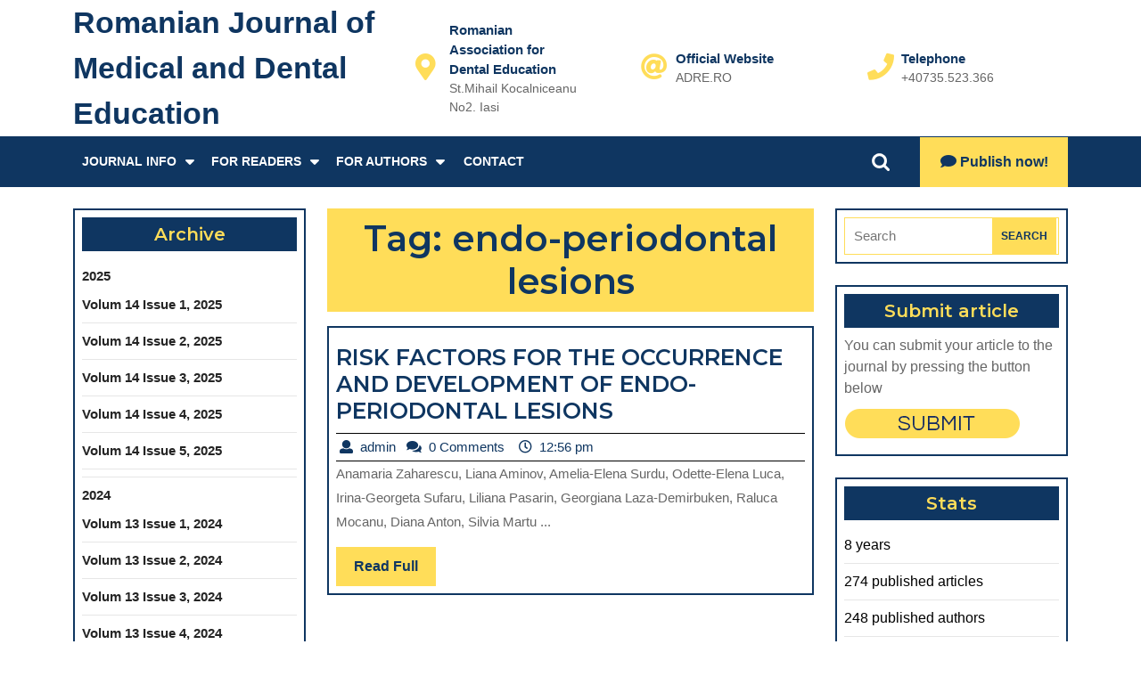

--- FILE ---
content_type: text/html; charset=UTF-8
request_url: https://journal.adre.ro/tag/endo-periodontal-lesions/
body_size: 11624
content:
<!DOCTYPE html>
<html lang="en-US">
<head>
  <meta charset="UTF-8">
  <meta name="viewport" content="width=device-width">
  <title>endo-periodontal lesions &#8211; Romanian Journal of Medical and Dental Education</title>
<meta name='robots' content='max-image-preview:large' />
<link rel='dns-prefetch' href='//fonts.googleapis.com' />
<link rel="alternate" type="application/rss+xml" title="Romanian Journal of Medical and Dental Education &raquo; Feed" href="https://journal.adre.ro/feed/" />
<link rel="alternate" type="application/rss+xml" title="Romanian Journal of Medical and Dental Education &raquo; Comments Feed" href="https://journal.adre.ro/comments/feed/" />
<link rel="alternate" type="application/rss+xml" title="Romanian Journal of Medical and Dental Education &raquo; endo-periodontal lesions Tag Feed" href="https://journal.adre.ro/tag/endo-periodontal-lesions/feed/" />
<script type="text/javascript">
window._wpemojiSettings = {"baseUrl":"https:\/\/s.w.org\/images\/core\/emoji\/14.0.0\/72x72\/","ext":".png","svgUrl":"https:\/\/s.w.org\/images\/core\/emoji\/14.0.0\/svg\/","svgExt":".svg","source":{"concatemoji":"https:\/\/journal.adre.ro\/wp-includes\/js\/wp-emoji-release.min.js?ver=6.3.7"}};
/*! This file is auto-generated */
!function(i,n){var o,s,e;function c(e){try{var t={supportTests:e,timestamp:(new Date).valueOf()};sessionStorage.setItem(o,JSON.stringify(t))}catch(e){}}function p(e,t,n){e.clearRect(0,0,e.canvas.width,e.canvas.height),e.fillText(t,0,0);var t=new Uint32Array(e.getImageData(0,0,e.canvas.width,e.canvas.height).data),r=(e.clearRect(0,0,e.canvas.width,e.canvas.height),e.fillText(n,0,0),new Uint32Array(e.getImageData(0,0,e.canvas.width,e.canvas.height).data));return t.every(function(e,t){return e===r[t]})}function u(e,t,n){switch(t){case"flag":return n(e,"\ud83c\udff3\ufe0f\u200d\u26a7\ufe0f","\ud83c\udff3\ufe0f\u200b\u26a7\ufe0f")?!1:!n(e,"\ud83c\uddfa\ud83c\uddf3","\ud83c\uddfa\u200b\ud83c\uddf3")&&!n(e,"\ud83c\udff4\udb40\udc67\udb40\udc62\udb40\udc65\udb40\udc6e\udb40\udc67\udb40\udc7f","\ud83c\udff4\u200b\udb40\udc67\u200b\udb40\udc62\u200b\udb40\udc65\u200b\udb40\udc6e\u200b\udb40\udc67\u200b\udb40\udc7f");case"emoji":return!n(e,"\ud83e\udef1\ud83c\udffb\u200d\ud83e\udef2\ud83c\udfff","\ud83e\udef1\ud83c\udffb\u200b\ud83e\udef2\ud83c\udfff")}return!1}function f(e,t,n){var r="undefined"!=typeof WorkerGlobalScope&&self instanceof WorkerGlobalScope?new OffscreenCanvas(300,150):i.createElement("canvas"),a=r.getContext("2d",{willReadFrequently:!0}),o=(a.textBaseline="top",a.font="600 32px Arial",{});return e.forEach(function(e){o[e]=t(a,e,n)}),o}function t(e){var t=i.createElement("script");t.src=e,t.defer=!0,i.head.appendChild(t)}"undefined"!=typeof Promise&&(o="wpEmojiSettingsSupports",s=["flag","emoji"],n.supports={everything:!0,everythingExceptFlag:!0},e=new Promise(function(e){i.addEventListener("DOMContentLoaded",e,{once:!0})}),new Promise(function(t){var n=function(){try{var e=JSON.parse(sessionStorage.getItem(o));if("object"==typeof e&&"number"==typeof e.timestamp&&(new Date).valueOf()<e.timestamp+604800&&"object"==typeof e.supportTests)return e.supportTests}catch(e){}return null}();if(!n){if("undefined"!=typeof Worker&&"undefined"!=typeof OffscreenCanvas&&"undefined"!=typeof URL&&URL.createObjectURL&&"undefined"!=typeof Blob)try{var e="postMessage("+f.toString()+"("+[JSON.stringify(s),u.toString(),p.toString()].join(",")+"));",r=new Blob([e],{type:"text/javascript"}),a=new Worker(URL.createObjectURL(r),{name:"wpTestEmojiSupports"});return void(a.onmessage=function(e){c(n=e.data),a.terminate(),t(n)})}catch(e){}c(n=f(s,u,p))}t(n)}).then(function(e){for(var t in e)n.supports[t]=e[t],n.supports.everything=n.supports.everything&&n.supports[t],"flag"!==t&&(n.supports.everythingExceptFlag=n.supports.everythingExceptFlag&&n.supports[t]);n.supports.everythingExceptFlag=n.supports.everythingExceptFlag&&!n.supports.flag,n.DOMReady=!1,n.readyCallback=function(){n.DOMReady=!0}}).then(function(){return e}).then(function(){var e;n.supports.everything||(n.readyCallback(),(e=n.source||{}).concatemoji?t(e.concatemoji):e.wpemoji&&e.twemoji&&(t(e.twemoji),t(e.wpemoji)))}))}((window,document),window._wpemojiSettings);
</script>
<style type="text/css">
img.wp-smiley,
img.emoji {
	display: inline !important;
	border: none !important;
	box-shadow: none !important;
	height: 1em !important;
	width: 1em !important;
	margin: 0 0.07em !important;
	vertical-align: -0.1em !important;
	background: none !important;
	padding: 0 !important;
}
</style>
	<link rel='stylesheet' id='wp-block-library-css' href='https://journal.adre.ro/wp-includes/css/dist/block-library/style.min.css?ver=6.3.7' type='text/css' media='all' />
<style id='wp-block-library-theme-inline-css' type='text/css'>
.wp-block-audio figcaption{color:#555;font-size:13px;text-align:center}.is-dark-theme .wp-block-audio figcaption{color:hsla(0,0%,100%,.65)}.wp-block-audio{margin:0 0 1em}.wp-block-code{border:1px solid #ccc;border-radius:4px;font-family:Menlo,Consolas,monaco,monospace;padding:.8em 1em}.wp-block-embed figcaption{color:#555;font-size:13px;text-align:center}.is-dark-theme .wp-block-embed figcaption{color:hsla(0,0%,100%,.65)}.wp-block-embed{margin:0 0 1em}.blocks-gallery-caption{color:#555;font-size:13px;text-align:center}.is-dark-theme .blocks-gallery-caption{color:hsla(0,0%,100%,.65)}.wp-block-image figcaption{color:#555;font-size:13px;text-align:center}.is-dark-theme .wp-block-image figcaption{color:hsla(0,0%,100%,.65)}.wp-block-image{margin:0 0 1em}.wp-block-pullquote{border-bottom:4px solid;border-top:4px solid;color:currentColor;margin-bottom:1.75em}.wp-block-pullquote cite,.wp-block-pullquote footer,.wp-block-pullquote__citation{color:currentColor;font-size:.8125em;font-style:normal;text-transform:uppercase}.wp-block-quote{border-left:.25em solid;margin:0 0 1.75em;padding-left:1em}.wp-block-quote cite,.wp-block-quote footer{color:currentColor;font-size:.8125em;font-style:normal;position:relative}.wp-block-quote.has-text-align-right{border-left:none;border-right:.25em solid;padding-left:0;padding-right:1em}.wp-block-quote.has-text-align-center{border:none;padding-left:0}.wp-block-quote.is-large,.wp-block-quote.is-style-large,.wp-block-quote.is-style-plain{border:none}.wp-block-search .wp-block-search__label{font-weight:700}.wp-block-search__button{border:1px solid #ccc;padding:.375em .625em}:where(.wp-block-group.has-background){padding:1.25em 2.375em}.wp-block-separator.has-css-opacity{opacity:.4}.wp-block-separator{border:none;border-bottom:2px solid;margin-left:auto;margin-right:auto}.wp-block-separator.has-alpha-channel-opacity{opacity:1}.wp-block-separator:not(.is-style-wide):not(.is-style-dots){width:100px}.wp-block-separator.has-background:not(.is-style-dots){border-bottom:none;height:1px}.wp-block-separator.has-background:not(.is-style-wide):not(.is-style-dots){height:2px}.wp-block-table{margin:0 0 1em}.wp-block-table td,.wp-block-table th{word-break:normal}.wp-block-table figcaption{color:#555;font-size:13px;text-align:center}.is-dark-theme .wp-block-table figcaption{color:hsla(0,0%,100%,.65)}.wp-block-video figcaption{color:#555;font-size:13px;text-align:center}.is-dark-theme .wp-block-video figcaption{color:hsla(0,0%,100%,.65)}.wp-block-video{margin:0 0 1em}.wp-block-template-part.has-background{margin-bottom:0;margin-top:0;padding:1.25em 2.375em}
</style>
<link rel='stylesheet' id='awsm-ead-public-css' href='https://journal.adre.ro/wp-content/plugins/embed-any-document/css/embed-public.min.css?ver=2.7.1' type='text/css' media='all' />
<style id='classic-theme-styles-inline-css' type='text/css'>
/*! This file is auto-generated */
.wp-block-button__link{color:#fff;background-color:#32373c;border-radius:9999px;box-shadow:none;text-decoration:none;padding:calc(.667em + 2px) calc(1.333em + 2px);font-size:1.125em}.wp-block-file__button{background:#32373c;color:#fff;text-decoration:none}
</style>
<style id='global-styles-inline-css' type='text/css'>
body{--wp--preset--color--black: #000000;--wp--preset--color--cyan-bluish-gray: #abb8c3;--wp--preset--color--white: #ffffff;--wp--preset--color--pale-pink: #f78da7;--wp--preset--color--vivid-red: #cf2e2e;--wp--preset--color--luminous-vivid-orange: #ff6900;--wp--preset--color--luminous-vivid-amber: #fcb900;--wp--preset--color--light-green-cyan: #7bdcb5;--wp--preset--color--vivid-green-cyan: #00d084;--wp--preset--color--pale-cyan-blue: #8ed1fc;--wp--preset--color--vivid-cyan-blue: #0693e3;--wp--preset--color--vivid-purple: #9b51e0;--wp--preset--gradient--vivid-cyan-blue-to-vivid-purple: linear-gradient(135deg,rgba(6,147,227,1) 0%,rgb(155,81,224) 100%);--wp--preset--gradient--light-green-cyan-to-vivid-green-cyan: linear-gradient(135deg,rgb(122,220,180) 0%,rgb(0,208,130) 100%);--wp--preset--gradient--luminous-vivid-amber-to-luminous-vivid-orange: linear-gradient(135deg,rgba(252,185,0,1) 0%,rgba(255,105,0,1) 100%);--wp--preset--gradient--luminous-vivid-orange-to-vivid-red: linear-gradient(135deg,rgba(255,105,0,1) 0%,rgb(207,46,46) 100%);--wp--preset--gradient--very-light-gray-to-cyan-bluish-gray: linear-gradient(135deg,rgb(238,238,238) 0%,rgb(169,184,195) 100%);--wp--preset--gradient--cool-to-warm-spectrum: linear-gradient(135deg,rgb(74,234,220) 0%,rgb(151,120,209) 20%,rgb(207,42,186) 40%,rgb(238,44,130) 60%,rgb(251,105,98) 80%,rgb(254,248,76) 100%);--wp--preset--gradient--blush-light-purple: linear-gradient(135deg,rgb(255,206,236) 0%,rgb(152,150,240) 100%);--wp--preset--gradient--blush-bordeaux: linear-gradient(135deg,rgb(254,205,165) 0%,rgb(254,45,45) 50%,rgb(107,0,62) 100%);--wp--preset--gradient--luminous-dusk: linear-gradient(135deg,rgb(255,203,112) 0%,rgb(199,81,192) 50%,rgb(65,88,208) 100%);--wp--preset--gradient--pale-ocean: linear-gradient(135deg,rgb(255,245,203) 0%,rgb(182,227,212) 50%,rgb(51,167,181) 100%);--wp--preset--gradient--electric-grass: linear-gradient(135deg,rgb(202,248,128) 0%,rgb(113,206,126) 100%);--wp--preset--gradient--midnight: linear-gradient(135deg,rgb(2,3,129) 0%,rgb(40,116,252) 100%);--wp--preset--font-size--small: 13px;--wp--preset--font-size--medium: 20px;--wp--preset--font-size--large: 36px;--wp--preset--font-size--x-large: 42px;--wp--preset--spacing--20: 0.44rem;--wp--preset--spacing--30: 0.67rem;--wp--preset--spacing--40: 1rem;--wp--preset--spacing--50: 1.5rem;--wp--preset--spacing--60: 2.25rem;--wp--preset--spacing--70: 3.38rem;--wp--preset--spacing--80: 5.06rem;--wp--preset--shadow--natural: 6px 6px 9px rgba(0, 0, 0, 0.2);--wp--preset--shadow--deep: 12px 12px 50px rgba(0, 0, 0, 0.4);--wp--preset--shadow--sharp: 6px 6px 0px rgba(0, 0, 0, 0.2);--wp--preset--shadow--outlined: 6px 6px 0px -3px rgba(255, 255, 255, 1), 6px 6px rgba(0, 0, 0, 1);--wp--preset--shadow--crisp: 6px 6px 0px rgba(0, 0, 0, 1);}:where(.is-layout-flex){gap: 0.5em;}:where(.is-layout-grid){gap: 0.5em;}body .is-layout-flow > .alignleft{float: left;margin-inline-start: 0;margin-inline-end: 2em;}body .is-layout-flow > .alignright{float: right;margin-inline-start: 2em;margin-inline-end: 0;}body .is-layout-flow > .aligncenter{margin-left: auto !important;margin-right: auto !important;}body .is-layout-constrained > .alignleft{float: left;margin-inline-start: 0;margin-inline-end: 2em;}body .is-layout-constrained > .alignright{float: right;margin-inline-start: 2em;margin-inline-end: 0;}body .is-layout-constrained > .aligncenter{margin-left: auto !important;margin-right: auto !important;}body .is-layout-constrained > :where(:not(.alignleft):not(.alignright):not(.alignfull)){max-width: var(--wp--style--global--content-size);margin-left: auto !important;margin-right: auto !important;}body .is-layout-constrained > .alignwide{max-width: var(--wp--style--global--wide-size);}body .is-layout-flex{display: flex;}body .is-layout-flex{flex-wrap: wrap;align-items: center;}body .is-layout-flex > *{margin: 0;}body .is-layout-grid{display: grid;}body .is-layout-grid > *{margin: 0;}:where(.wp-block-columns.is-layout-flex){gap: 2em;}:where(.wp-block-columns.is-layout-grid){gap: 2em;}:where(.wp-block-post-template.is-layout-flex){gap: 1.25em;}:where(.wp-block-post-template.is-layout-grid){gap: 1.25em;}.has-black-color{color: var(--wp--preset--color--black) !important;}.has-cyan-bluish-gray-color{color: var(--wp--preset--color--cyan-bluish-gray) !important;}.has-white-color{color: var(--wp--preset--color--white) !important;}.has-pale-pink-color{color: var(--wp--preset--color--pale-pink) !important;}.has-vivid-red-color{color: var(--wp--preset--color--vivid-red) !important;}.has-luminous-vivid-orange-color{color: var(--wp--preset--color--luminous-vivid-orange) !important;}.has-luminous-vivid-amber-color{color: var(--wp--preset--color--luminous-vivid-amber) !important;}.has-light-green-cyan-color{color: var(--wp--preset--color--light-green-cyan) !important;}.has-vivid-green-cyan-color{color: var(--wp--preset--color--vivid-green-cyan) !important;}.has-pale-cyan-blue-color{color: var(--wp--preset--color--pale-cyan-blue) !important;}.has-vivid-cyan-blue-color{color: var(--wp--preset--color--vivid-cyan-blue) !important;}.has-vivid-purple-color{color: var(--wp--preset--color--vivid-purple) !important;}.has-black-background-color{background-color: var(--wp--preset--color--black) !important;}.has-cyan-bluish-gray-background-color{background-color: var(--wp--preset--color--cyan-bluish-gray) !important;}.has-white-background-color{background-color: var(--wp--preset--color--white) !important;}.has-pale-pink-background-color{background-color: var(--wp--preset--color--pale-pink) !important;}.has-vivid-red-background-color{background-color: var(--wp--preset--color--vivid-red) !important;}.has-luminous-vivid-orange-background-color{background-color: var(--wp--preset--color--luminous-vivid-orange) !important;}.has-luminous-vivid-amber-background-color{background-color: var(--wp--preset--color--luminous-vivid-amber) !important;}.has-light-green-cyan-background-color{background-color: var(--wp--preset--color--light-green-cyan) !important;}.has-vivid-green-cyan-background-color{background-color: var(--wp--preset--color--vivid-green-cyan) !important;}.has-pale-cyan-blue-background-color{background-color: var(--wp--preset--color--pale-cyan-blue) !important;}.has-vivid-cyan-blue-background-color{background-color: var(--wp--preset--color--vivid-cyan-blue) !important;}.has-vivid-purple-background-color{background-color: var(--wp--preset--color--vivid-purple) !important;}.has-black-border-color{border-color: var(--wp--preset--color--black) !important;}.has-cyan-bluish-gray-border-color{border-color: var(--wp--preset--color--cyan-bluish-gray) !important;}.has-white-border-color{border-color: var(--wp--preset--color--white) !important;}.has-pale-pink-border-color{border-color: var(--wp--preset--color--pale-pink) !important;}.has-vivid-red-border-color{border-color: var(--wp--preset--color--vivid-red) !important;}.has-luminous-vivid-orange-border-color{border-color: var(--wp--preset--color--luminous-vivid-orange) !important;}.has-luminous-vivid-amber-border-color{border-color: var(--wp--preset--color--luminous-vivid-amber) !important;}.has-light-green-cyan-border-color{border-color: var(--wp--preset--color--light-green-cyan) !important;}.has-vivid-green-cyan-border-color{border-color: var(--wp--preset--color--vivid-green-cyan) !important;}.has-pale-cyan-blue-border-color{border-color: var(--wp--preset--color--pale-cyan-blue) !important;}.has-vivid-cyan-blue-border-color{border-color: var(--wp--preset--color--vivid-cyan-blue) !important;}.has-vivid-purple-border-color{border-color: var(--wp--preset--color--vivid-purple) !important;}.has-vivid-cyan-blue-to-vivid-purple-gradient-background{background: var(--wp--preset--gradient--vivid-cyan-blue-to-vivid-purple) !important;}.has-light-green-cyan-to-vivid-green-cyan-gradient-background{background: var(--wp--preset--gradient--light-green-cyan-to-vivid-green-cyan) !important;}.has-luminous-vivid-amber-to-luminous-vivid-orange-gradient-background{background: var(--wp--preset--gradient--luminous-vivid-amber-to-luminous-vivid-orange) !important;}.has-luminous-vivid-orange-to-vivid-red-gradient-background{background: var(--wp--preset--gradient--luminous-vivid-orange-to-vivid-red) !important;}.has-very-light-gray-to-cyan-bluish-gray-gradient-background{background: var(--wp--preset--gradient--very-light-gray-to-cyan-bluish-gray) !important;}.has-cool-to-warm-spectrum-gradient-background{background: var(--wp--preset--gradient--cool-to-warm-spectrum) !important;}.has-blush-light-purple-gradient-background{background: var(--wp--preset--gradient--blush-light-purple) !important;}.has-blush-bordeaux-gradient-background{background: var(--wp--preset--gradient--blush-bordeaux) !important;}.has-luminous-dusk-gradient-background{background: var(--wp--preset--gradient--luminous-dusk) !important;}.has-pale-ocean-gradient-background{background: var(--wp--preset--gradient--pale-ocean) !important;}.has-electric-grass-gradient-background{background: var(--wp--preset--gradient--electric-grass) !important;}.has-midnight-gradient-background{background: var(--wp--preset--gradient--midnight) !important;}.has-small-font-size{font-size: var(--wp--preset--font-size--small) !important;}.has-medium-font-size{font-size: var(--wp--preset--font-size--medium) !important;}.has-large-font-size{font-size: var(--wp--preset--font-size--large) !important;}.has-x-large-font-size{font-size: var(--wp--preset--font-size--x-large) !important;}
.wp-block-navigation a:where(:not(.wp-element-button)){color: inherit;}
:where(.wp-block-post-template.is-layout-flex){gap: 1.25em;}:where(.wp-block-post-template.is-layout-grid){gap: 1.25em;}
:where(.wp-block-columns.is-layout-flex){gap: 2em;}:where(.wp-block-columns.is-layout-grid){gap: 2em;}
.wp-block-pullquote{font-size: 1.5em;line-height: 1.6;}
</style>
<link rel='stylesheet' id='multipurpose-startup-font-css' href='//fonts.googleapis.com/css?family=Montserrat%3A300%2C400%2C600%2C700%2C800%2C900%7CKalam%3A300%2C400%2C700%7CPT+Sans%3A300%2C400%2C600%2C700%2C800%2C900%7CRoboto%3A400%2C700%7CRoboto+Condensed%3A400%2C700%7COpen+Sans%7COverpass%7CMontserrat%3A300%2C400%2C600%2C700%2C800%2C900%7CPlayball%3A300%2C400%2C600%2C700%2C800%2C900%7CAlegreya%3A300%2C400%2C600%2C700%2C800%2C900%7CJulius+Sans+One%7CArsenal%7CSlabo%7CLato%7COverpass+Mono%7CSource+Sans+Pro%7CRaleway%7CMerriweather%7CDroid+Sans%7CRubik%7CLora%7CUbuntu%7CCabin%7CArimo%7CPlayfair+Display%7CQuicksand%7CPadauk%7CMuli%7CInconsolata%7CBitter%7CPacifico%7CIndie+Flower%7CVT323%7CDosis%7CFrank+Ruhl+Libre%7CFjalla+One%7COxygen%7CArvo%7CNoto+Serif%7CLobster%7CCrimson+Text%7CYanone+Kaffeesatz%7CAnton%7CLibre+Baskerville%7CBree+Serif%7CGloria+Hallelujah%7CJosefin+Sans%7CAbril+Fatface%7CVarela+Round%7CVampiro+One%7CShadows+Into+Light%7CCuprum%7CRokkitt%7CVollkorn%7CFrancois+One%7COrbitron%7CPatua+One%7CAcme%7CSatisfy%7CJosefin+Slab%7CQuattrocento+Sans%7CArchitects+Daughter%7CRusso+One%7CMonda%7CRighteous%7CLobster+Two%7CHammersmith+One%7CCourgette%7CPermanent+Marker%7CCherry+Swash%7CCormorant+Garamond%7CPoiret+One%7CBenchNine%7CEconomica%7CHandlee%7CCardo%7CAlfa+Slab+One%7CAveria+Serif+Libre%7CCookie%7CChewy%7CGreat+Vibes%7CComing+Soon%7CPhilosopher%7CDays+One%7CKanit%7CShrikhand%7CTangerine%7CIM+Fell+English+SC%7CBoogaloo%7CBangers%7CFredoka+One%7CBad+Script%7CVolkhov%7CShadows+Into+Light+Two%7CMarck+Script%7CSacramento%7CUnica+One%7CNoto+Sans%3A400%2C400i%2C700%2C700i&#038;ver=6.3.7' type='text/css' media='all' />
<link rel='stylesheet' id='bootstrap-css-css' href='https://journal.adre.ro/wp-content/themes/multipurpose-startup/css/bootstrap.css?ver=6.3.7' type='text/css' media='all' />
<link rel='stylesheet' id='multipurpose-startup-basic-style-css' href='https://journal.adre.ro/wp-content/themes/multipurpose-startup/style.css?ver=6.3.7' type='text/css' media='all' />
<style id='multipurpose-startup-basic-style-inline-css' type='text/css'>

		p,span{
		    color:!important;
		    font-family: ;
		    font-size: ;
		}
		a{
		    color:!important;
		    font-family: ;
		}
		li{
		    color:!important;
		    font-family: ;
		}
		h1{
		    color:!important;
		    font-family: !important;
		    font-size: !important;
		}
		h2{
		    color:!important;
		    font-family: !important;
		    font-size: !important;
		}
		h3{
		    color:!important;
		    font-family: !important;
		    font-size: !important;
		}
		h4{
		    color:!important;
		    font-family: !important;
		    font-size: !important;
		}
		h5{
		    color:!important;
		    font-family: !important;
		    font-size: !important;
		}
		h6{
		    color:!important;
		    font-family: !important;
		    font-size: !important;
		}
	
body{max-width: 100%;}#slider img{opacity:0.5}#slider .carousel-caption, #slider .inner_carousel, #slider .inner_carousel h1{text-align:left;}#slider .carousel-caption{left:15%; right:30%;}.blogbtn a, .more-btn a, #comments input[type="submit"].submit{border-radius: px;}#footer .copyright p{text-align: center;}#footer .copyright p{font-size: px;}.woocommerce ul.products li.product, .woocommerce-page ul.products li.product{padding-top: 10px; padding-bottom: 10px; padding-left: 10px; padding-right: 10px;}.woocommerce ul.products li.product .button, .woocommerce div.product form.cart .button, a.button.wc-forward, .woocommerce .cart .button, .woocommerce .cart input.button, .woocommerce #payment #place_order, .woocommerce-page #payment #place_order, button.woocommerce-button.button.woocommerce-form-login__submit, .woocommerce button.button:disabled, .woocommerce button.button:disabled[disabled]{padding-top: 10px; padding-bottom: 10px; padding-left: 15px; padding-right: 15px;}.woocommerce span.onsale {border-radius: 50px;}.woocommerce ul.products li.product .onsale{ left:auto; right:0;}.woocommerce span.onsale {font-size: 13px;}#comments textarea{ width:100%;} .fixed-header{ padding-top: px; padding-bottom: px}.nav-menu li a{font-size: 14px;}.nav-menu li a{font-weight: ;}.nav-menu li a{ text-transform: uppercase;}.social-media i{font-size: 15px;}#page-site-header{background-image: url(); background-size: cover;}#slider img{height: px;}@media screen and (max-width: 768px){
		#slider img{height: auto;} }.top-header{ display: none;} @media screen and (max-width: 575px){
			.top-header{ display: block;} }@media screen and (max-width: 575px){
			.sticky{ position: static;} }.logo h1, .logo p.site-title{font-size: 34px;}.logo p.site-description{font-size: 12px;}@media screen and (max-width: 575px){
			.preloader, #overlayer, .tg-loader{ visibility: hidden;} }@media screen and (max-width:575px) {.show-back-to-top{visibility: visible !important;} }
</style>
<link rel='stylesheet' id='multipurpose-startup-block-pattern-frontend-css' href='https://journal.adre.ro/wp-content/themes/multipurpose-startup/block-patterns/css/block-frontend.css?ver=6.3.7' type='text/css' media='all' />
<link rel='stylesheet' id='font-awesome-css-css' href='https://journal.adre.ro/wp-content/themes/multipurpose-startup/css/fontawesome-all.css?ver=6.3.7' type='text/css' media='all' />
<link rel='stylesheet' id='block-style-css' href='https://journal.adre.ro/wp-content/themes/multipurpose-startup/css/blocks-style.css?ver=6.3.7' type='text/css' media='all' />
<script type='text/javascript' src='https://journal.adre.ro/wp-includes/js/jquery/jquery.min.js?ver=3.7.0' id='jquery-core-js'></script>
<script type='text/javascript' src='https://journal.adre.ro/wp-includes/js/jquery/jquery-migrate.min.js?ver=3.4.1' id='jquery-migrate-js'></script>
<script type='text/javascript' src='https://journal.adre.ro/wp-content/themes/multipurpose-startup/js/custom.js?ver=6.3.7' id='multipurpose-startup-customscripts-js'></script>
<script type='text/javascript' src='https://journal.adre.ro/wp-content/themes/multipurpose-startup/js/bootstrap.js?ver=6.3.7' id='bootstrap-js-js'></script>
<link rel="https://api.w.org/" href="https://journal.adre.ro/wp-json/" /><link rel="alternate" type="application/json" href="https://journal.adre.ro/wp-json/wp/v2/tags/850" /><link rel="EditURI" type="application/rsd+xml" title="RSD" href="https://journal.adre.ro/xmlrpc.php?rsd" />
<meta name="generator" content="WordPress 6.3.7" />
<style type="text/css" id="custom-background-css">
body.custom-background { background-color: #ffffff; }
</style>
	</head>
<body class="archive tag tag-endo-periodontal-lesions tag-850 custom-background wp-embed-responsive">
      <header role="banner">
    <a class="screen-reader-text skip-link" href="#maincontent">Skip to content<span class="screen-reader-text">Skip to content</span></a>
    <div class="top-bar text-md-start text-center">
              <div class="top-header">
          <div class="container">
            <div class="row">
              <div class="col-lg-6 col-md-6 align-self-center">
                <div class="time py-2">
                                      <i class="far fa-clock"></i><span class="ps-1">RJMDE - Official publication of Romanian Association of Dental Education</span>
                                  </div>
              </div>
              <div class="col-lg-6 col-md-6 align-self-center">
                <div class="social-media text-md-end text-center">
                                                                                                                            </div>
              </div>
            </div>
          </div>
        </div>
            <div id="contact">
        <div class="container">
          <div class="row">
            <div class="logo col-lg-4 col-md-4 align-self-center">
                                                                                                <p class="site-title m-0"><a href="https://journal.adre.ro/" rel="home">Romanian Journal of Medical and Dental Education</a></p>
                                                                                                        </div>
            <div class="col-lg-8 col-md-8 align-self-center">
              <div class="row">
                <div class="col-lg-4 col-md-4 align-self-center">
                  <div class="contact-details py-3 text-md-start text-center">
                    <div class="row">
                                              <div class="col-lg-2 col-md-2 p-0 conatct-font align-self-center">
                          <i class="fas fa-map-marker-alt px-lg-3 px-md-2 px-3"></i>
                        </div>
                        <div class="col-lg-8 col-md-8">
                                                      <p class="bold-font m-0">Romanian Association for Dental Education</p>
                                                                                <p class="m-0">St.Mihail Kocalniceanu No2. Iasi</p>
                                                  </div>
                                          </div>
                  </div>
                </div>
                <div class="col-lg-4 col-md-4 align-self-center">
                  <div class="contact-details py-3 text-md-start text-center">
                    <div class="row">
                                              <div class="col-lg-2 col-md-2 p-0 conatct-font align-self-center">
                          <i class="fas fa-at px-lg-3 px-md-2 px-3"></i>
                        </div>
                        <div class="col-lg-8 col-md-8">
                                                      <p class="bold-font m-0">Official Website</p>
                                                                                <a href="mailto:ADRE.RO"><p class="m-0">ADRE.RO</p><span class="screen-reader-text">Email</span></a>
                                                  </div>
                                          </div>
                  </div>
                </div>          
                <div class="col-lg-4 col-md-4 align-self-center">
                  <div class="contact-details py-3 text-md-start text-center">
                    <div class="row">
                                              <div class="col-lg-2 col-md-2 p-0 conatct-font align-self-center">
                          <i class="fas fa-phone px-lg-3 px-md-2 px-3"></i>
                        </div>
                        <div class="col-lg-8 col-md-8">
                                                      <p class="bold-font m-0">Telephone</p>
                                                                                <a href="tel:+40735.523.366"><p class="m-0">+40735.523.366</p><span class="screen-reader-text">Phone Number</span></a>
                                                  </div>
                                          </div>
                  </div>
                </div>
              </div>
            </div>
          </div>
        </div>
      </div>  
       
        <div class="toggle-menu responsive-menu p-2 text-start">
          <button role="tab"><i class="fas fa-bars me-2"></i>Menu<span class="screen-reader-text">Menu</span></button>
        </div> 
            <div id="header" class="close-sticky ">
        <div class="container">
          <div class="menu-sec">
            <div class="row">
              <div class="menubox col-lg-9 col-md-6 col-6"  align-self-center">
                <div id="sidelong-menu" class="nav side-nav">
                  <nav id="primary-site-navigation" class="nav-menu" role="navigation" aria-label="Top Menu">
                    <div class="main-menu-navigation clearfix"><ul id="menu-meniu" class="clearfix mobile_nav"><li id="menu-item-313" class="menu-item menu-item-type-post_type menu-item-object-page menu-item-has-children menu-item-313"><a href="https://journal.adre.ro/about_adre/">Journal Info</a>
<ul class="sub-menu">
	<li id="menu-item-18" class="menu-item menu-item-type-post_type menu-item-object-page menu-item-18"><a href="https://journal.adre.ro/about_adre/">About us</a></li>
	<li id="menu-item-17" class="menu-item menu-item-type-post_type menu-item-object-page menu-item-17"><a href="https://journal.adre.ro/board-editorial/">Editorial Board</a></li>
	<li id="menu-item-696" class="menu-item menu-item-type-post_type menu-item-object-page menu-item-696"><a href="https://journal.adre.ro/aim-scope/">Aim &#038; Scope</a></li>
	<li id="menu-item-703" class="menu-item menu-item-type-post_type menu-item-object-page menu-item-703"><a href="https://journal.adre.ro/open-access-statement/">Open Access statement</a></li>
	<li id="menu-item-876" class="menu-item menu-item-type-post_type menu-item-object-page menu-item-876"><a href="https://journal.adre.ro/politica-de-cookie-cookie-policy/">Politica de cookie || Cookie Policy</a></li>
	<li id="menu-item-1157" class="menu-item menu-item-type-post_type menu-item-object-page menu-item-1157"><a href="https://journal.adre.ro/decissions/">Decissions</a></li>
	<li id="menu-item-14" class="menu-item menu-item-type-post_type menu-item-object-page menu-item-14"><a href="https://journal.adre.ro/contact/">Contact</a></li>
</ul>
</li>
<li id="menu-item-323" class="menu-item menu-item-type-post_type menu-item-object-page menu-item-has-children menu-item-323"><a href="https://journal.adre.ro/about_adre/">For Readers</a>
<ul class="sub-menu">
	<li id="menu-item-324" class="menu-item menu-item-type-post_type menu-item-object-page menu-item-324"><a href="https://journal.adre.ro/about_adre/">Journal Homepage</a></li>
	<li id="menu-item-15" class="menu-item menu-item-type-post_type menu-item-object-page menu-item-15"><a href="https://journal.adre.ro/current-number-numar-curent/">Current Issue</a></li>
	<li id="menu-item-21" class="menu-item menu-item-type-post_type menu-item-object-page menu-item-has-children menu-item-21"><a href="https://journal.adre.ro/archive-arhiva-2/">Archive</a>
	<ul class="sub-menu">
		<li id="menu-item-311" class="menu-item menu-item-type-taxonomy menu-item-object-category menu-item-has-children menu-item-311"><a href="https://journal.adre.ro/category/2012/">2012</a>
		<ul class="sub-menu">
			<li id="menu-item-96" class="menu-item menu-item-type-taxonomy menu-item-object-category menu-item-96"><a href="https://journal.adre.ro/category/2012/volum-1-pilot/">Volum 1 &#8211; Pilot, 2012</a></li>
		</ul>
</li>
		<li id="menu-item-95" class="menu-item menu-item-type-taxonomy menu-item-object-category menu-item-has-children menu-item-95"><a href="https://journal.adre.ro/category/2013/">2013</a>
		<ul class="sub-menu">
			<li id="menu-item-98" class="menu-item menu-item-type-taxonomy menu-item-object-category menu-item-98"><a href="https://journal.adre.ro/category/2013/volum-2-issue-2-2013/">Volum 2 Issue 2 2013</a></li>
			<li id="menu-item-97" class="menu-item menu-item-type-taxonomy menu-item-object-category menu-item-97"><a href="https://journal.adre.ro/category/2013/volum-2-issue-1-2013/">Volum 2 Issue 1 2013</a></li>
		</ul>
</li>
		<li id="menu-item-355" class="menu-item menu-item-type-taxonomy menu-item-object-category menu-item-has-children menu-item-355"><a href="https://journal.adre.ro/category/2014/">2014</a>
		<ul class="sub-menu">
			<li id="menu-item-422" class="menu-item menu-item-type-taxonomy menu-item-object-category menu-item-422"><a href="https://journal.adre.ro/category/2014/volum-3-issue-2-2014/">Volum 3 Issue 2, 2014</a></li>
			<li id="menu-item-381" class="menu-item menu-item-type-taxonomy menu-item-object-category menu-item-381"><a href="https://journal.adre.ro/category/2014/volum-3-issue-1-2014/">Volum 3 Issue 1, 2014</a></li>
		</ul>
</li>
		<li id="menu-item-521" class="menu-item menu-item-type-taxonomy menu-item-object-category menu-item-has-children menu-item-521"><a href="https://journal.adre.ro/category/2015/">2015</a>
		<ul class="sub-menu">
			<li id="menu-item-522" class="menu-item menu-item-type-taxonomy menu-item-object-category menu-item-522"><a href="https://journal.adre.ro/category/2015/volum-4-issue-1/">Volum 4 Issue 1, 2015</a></li>
			<li id="menu-item-644" class="menu-item menu-item-type-taxonomy menu-item-object-category menu-item-644"><a href="https://journal.adre.ro/category/2015/volum-4-issue-2-2015/">Volum 4 Issue 2, 2015</a></li>
		</ul>
</li>
		<li id="menu-item-681" class="menu-item menu-item-type-taxonomy menu-item-object-category menu-item-has-children menu-item-681"><a href="https://journal.adre.ro/category/2016/">2016</a>
		<ul class="sub-menu">
			<li id="menu-item-682" class="menu-item menu-item-type-taxonomy menu-item-object-category menu-item-682"><a href="https://journal.adre.ro/category/2016/volum-5-issue-1/">Volum 5 Issue 1, 2016</a></li>
			<li id="menu-item-731" class="menu-item menu-item-type-taxonomy menu-item-object-category menu-item-731"><a href="https://journal.adre.ro/category/2016/volum-5-issue-2-2016/">Volum 5 Issue 2, 2016</a></li>
		</ul>
</li>
		<li id="menu-item-767" class="menu-item menu-item-type-taxonomy menu-item-object-category menu-item-has-children menu-item-767"><a href="https://journal.adre.ro/category/2017/">2017</a>
		<ul class="sub-menu">
			<li id="menu-item-768" class="menu-item menu-item-type-taxonomy menu-item-object-category menu-item-768"><a href="https://journal.adre.ro/category/2017/volum-6-issue-1/">Volum 6 Issue 1, 2017</a></li>
			<li id="menu-item-807" class="menu-item menu-item-type-taxonomy menu-item-object-category menu-item-807"><a href="https://journal.adre.ro/category/2017/volum-6-issue-2-2017/">Volum 6 Issue 2, 2017</a></li>
		</ul>
</li>
		<li id="menu-item-850" class="menu-item menu-item-type-taxonomy menu-item-object-category menu-item-has-children menu-item-850"><a href="https://journal.adre.ro/category/2018/">2018</a>
		<ul class="sub-menu">
			<li id="menu-item-851" class="menu-item menu-item-type-taxonomy menu-item-object-category menu-item-851"><a href="https://journal.adre.ro/category/2018/volum-7-issue-1/">Volum 7 Issue 1. 2018</a></li>
			<li id="menu-item-1119" class="menu-item menu-item-type-taxonomy menu-item-object-category menu-item-1119"><a href="https://journal.adre.ro/category/2018/volum-7-issue-2-2018/">Volum 7 Issue 2. 2018</a></li>
		</ul>
</li>
		<li id="menu-item-1170" class="menu-item menu-item-type-taxonomy menu-item-object-category menu-item-has-children menu-item-1170"><a href="https://journal.adre.ro/category/2019/">2019</a>
		<ul class="sub-menu">
			<li id="menu-item-1171" class="menu-item menu-item-type-taxonomy menu-item-object-category menu-item-1171"><a href="https://journal.adre.ro/category/2019/volum-8-issue-1-2019/">Volum 8 Issue 1, 2019</a></li>
			<li id="menu-item-1240" class="menu-item menu-item-type-taxonomy menu-item-object-category menu-item-1240"><a href="https://journal.adre.ro/category/2019/volum-8-issue-2-2019/">Volum 8 Issue 2, 2019</a></li>
			<li id="menu-item-1284" class="menu-item menu-item-type-taxonomy menu-item-object-category menu-item-1284"><a href="https://journal.adre.ro/category/2019/volum-8-issue-3-2019/">Volum 8 Issue 3, 2019</a></li>
			<li id="menu-item-1338" class="menu-item menu-item-type-taxonomy menu-item-object-category menu-item-1338"><a href="https://journal.adre.ro/category/2019/volum-8-issue-4-2019/">Volum 8 Issue 4, 2019</a></li>
			<li id="menu-item-1440" class="menu-item menu-item-type-taxonomy menu-item-object-category menu-item-1440"><a href="https://journal.adre.ro/category/2019/volum-8-issue-5/">Volum 8 Issue 5, 2019</a></li>
			<li id="menu-item-1483" class="menu-item menu-item-type-taxonomy menu-item-object-category menu-item-1483"><a href="https://journal.adre.ro/category/2019/volum-8-issue-6-2019/">Volum 8 Issue 6, 2019</a></li>
			<li id="menu-item-1517" class="menu-item menu-item-type-taxonomy menu-item-object-category menu-item-1517"><a href="https://journal.adre.ro/category/2019/volum-8-issue-7-2019/">Volum 8 Issue 7, 2019</a></li>
			<li id="menu-item-1553" class="menu-item menu-item-type-taxonomy menu-item-object-category menu-item-1553"><a href="https://journal.adre.ro/category/2019/volum-8-issue-8-2019/">Volum 8 Issue 8, 2019</a></li>
			<li id="menu-item-1577" class="menu-item menu-item-type-taxonomy menu-item-object-category menu-item-1577"><a href="https://journal.adre.ro/category/2019/volum-8-issue-9/">Volum 8 Issue 9, 2019</a></li>
			<li id="menu-item-1631" class="menu-item menu-item-type-taxonomy menu-item-object-category menu-item-1631"><a href="https://journal.adre.ro/category/2019/volum-8-issue-10-2019/">Volum 8 Issue 10, 2019</a></li>
			<li id="menu-item-1661" class="menu-item menu-item-type-taxonomy menu-item-object-category menu-item-1661"><a href="https://journal.adre.ro/category/2019/volum-8-issue-11-2019/">Volum 8 Issue 11, 2019</a></li>
			<li id="menu-item-1732" class="menu-item menu-item-type-taxonomy menu-item-object-category menu-item-1732"><a href="https://journal.adre.ro/category/2019/volum-8-issue-12-2019/">Volum 8 Issue 12, 2019</a></li>
		</ul>
</li>
		<li id="menu-item-1780" class="menu-item menu-item-type-taxonomy menu-item-object-category menu-item-has-children menu-item-1780"><a href="https://journal.adre.ro/category/2020/">2020</a>
		<ul class="sub-menu">
			<li id="menu-item-1781" class="menu-item menu-item-type-taxonomy menu-item-object-category menu-item-1781"><a href="https://journal.adre.ro/category/2020/volum-9-issue-1-2020/">Volum 9 Issue 1, 2020</a></li>
			<li id="menu-item-1860" class="menu-item menu-item-type-taxonomy menu-item-object-category menu-item-1860"><a href="https://journal.adre.ro/category/2020/volum-9-issue-2-2020/">Volum 9 Issue 2, 2020</a></li>
			<li id="menu-item-1930" class="menu-item menu-item-type-taxonomy menu-item-object-category menu-item-1930"><a href="https://journal.adre.ro/category/2020/volum-9-issue-3-2020/">Volum 9 Issue 3, 2020</a></li>
			<li id="menu-item-1981" class="menu-item menu-item-type-taxonomy menu-item-object-category menu-item-1981"><a href="https://journal.adre.ro/category/2020/volum-9-issue-4-2020/">Volum 9 Issue 4, 2020</a></li>
			<li id="menu-item-2065" class="menu-item menu-item-type-taxonomy menu-item-object-category menu-item-2065"><a href="https://journal.adre.ro/category/2020/volum-9-issue-5-2020/">Volum 9 Issue 5, 2020</a></li>
			<li id="menu-item-2116" class="menu-item menu-item-type-taxonomy menu-item-object-category menu-item-2116"><a href="https://journal.adre.ro/category/2020/volum-9-issue-6/">Volum 9 Issue 6, 2020</a></li>
		</ul>
</li>
		<li id="menu-item-2180" class="menu-item menu-item-type-taxonomy menu-item-object-category menu-item-has-children menu-item-2180"><a href="https://journal.adre.ro/category/2021/">2021</a>
		<ul class="sub-menu">
			<li id="menu-item-2181" class="menu-item menu-item-type-taxonomy menu-item-object-category menu-item-2181"><a href="https://journal.adre.ro/category/2021/volum-10-issue-1-2021/">Volum 10 Issue 1, 2021</a></li>
			<li id="menu-item-2221" class="menu-item menu-item-type-taxonomy menu-item-object-category menu-item-2221"><a href="https://journal.adre.ro/category/2021/volum-10-issue-2-2021/">Volum 10 Issue 2, 2021</a></li>
			<li id="menu-item-2276" class="menu-item menu-item-type-taxonomy menu-item-object-category menu-item-2276"><a href="https://journal.adre.ro/category/2021/volum-10-issue-3-2021/">Volum 10 Issue 3, 2021</a></li>
			<li id="menu-item-2322" class="menu-item menu-item-type-taxonomy menu-item-object-category menu-item-2322"><a href="https://journal.adre.ro/category/2021/volum-10-issue-4-2021/">Volum 10 Issue 4, 2021</a></li>
			<li id="menu-item-2412" class="menu-item menu-item-type-taxonomy menu-item-object-category menu-item-2412"><a href="https://journal.adre.ro/category/2021/volum-10-issue-5-2021/">Volum 10 Issue 5, 2021</a></li>
			<li id="menu-item-2453" class="menu-item menu-item-type-taxonomy menu-item-object-category menu-item-2453"><a href="https://journal.adre.ro/category/2021/volum-10-issue-6-2021/">Volum 10 Issue 6, 2021</a></li>
		</ul>
</li>
		<li id="menu-item-2506" class="menu-item menu-item-type-taxonomy menu-item-object-category menu-item-has-children menu-item-2506"><a href="https://journal.adre.ro/category/2022/">2022</a>
		<ul class="sub-menu">
			<li id="menu-item-2507" class="menu-item menu-item-type-taxonomy menu-item-object-category menu-item-2507"><a href="https://journal.adre.ro/category/2022/volum-11-issue-1-2022/">Volum 11 Issue 1, 2022</a></li>
			<li id="menu-item-2534" class="menu-item menu-item-type-taxonomy menu-item-object-category menu-item-2534"><a href="https://journal.adre.ro/category/2022/volum-11-issue-2-2022/">Volum 11 Issue 2, 2022</a></li>
			<li id="menu-item-2568" class="menu-item menu-item-type-taxonomy menu-item-object-category menu-item-2568"><a href="https://journal.adre.ro/category/2022/volum-11-issue-3-2022/">Volum 11 Issue 3, 2022</a></li>
			<li id="menu-item-2592" class="menu-item menu-item-type-taxonomy menu-item-object-category menu-item-2592"><a href="https://journal.adre.ro/category/2022/volum-11-issue-4-2022/">Volum 11 Issue 4, 2022</a></li>
			<li id="menu-item-2618" class="menu-item menu-item-type-taxonomy menu-item-object-category menu-item-2618"><a href="https://journal.adre.ro/category/2022/volum-11-issue-5/">Volum 11 Issue 5, 2022</a></li>
			<li id="menu-item-2643" class="menu-item menu-item-type-taxonomy menu-item-object-category menu-item-2643"><a href="https://journal.adre.ro/category/2022/volum-11-issue-6-2022/">Volum 11 Issue 6, 2022</a></li>
		</ul>
</li>
		<li id="menu-item-2679" class="menu-item menu-item-type-taxonomy menu-item-object-category menu-item-has-children menu-item-2679"><a href="https://journal.adre.ro/category/2023/">2023</a>
		<ul class="sub-menu">
			<li id="menu-item-2680" class="menu-item menu-item-type-taxonomy menu-item-object-category menu-item-2680"><a href="https://journal.adre.ro/category/2023/volum-12-issue-1/">Volum 12 Issue 1, 2023</a></li>
			<li id="menu-item-2714" class="menu-item menu-item-type-taxonomy menu-item-object-category menu-item-2714"><a href="https://journal.adre.ro/category/2023/volum-12-issue-2-2023/">Volum 12 Issue 2, 2023</a></li>
			<li id="menu-item-2755" class="menu-item menu-item-type-taxonomy menu-item-object-category menu-item-2755"><a href="https://journal.adre.ro/category/2023/volum-12-issue-3-2023/">Volum 12 Issue 3, 2023</a></li>
			<li id="menu-item-2775" class="menu-item menu-item-type-taxonomy menu-item-object-category menu-item-2775"><a href="https://journal.adre.ro/category/2023/volum-12-issue-4-2023/">Volum 12 Issue 4, 2023</a></li>
			<li id="menu-item-2805" class="menu-item menu-item-type-taxonomy menu-item-object-category menu-item-2805"><a href="https://journal.adre.ro/category/2023/volum-12-issue-5/">Volum 12 Issue 5, 2023</a></li>
			<li id="menu-item-2852" class="menu-item menu-item-type-taxonomy menu-item-object-category menu-item-2852"><a href="https://journal.adre.ro/category/2023/volum-12-issue-6-2023/">Volum 12 Issue 6, 2023</a></li>
		</ul>
</li>
		<li id="menu-item-2911" class="menu-item menu-item-type-taxonomy menu-item-object-category menu-item-has-children menu-item-2911"><a href="https://journal.adre.ro/category/2024/">2024</a>
		<ul class="sub-menu">
			<li id="menu-item-2912" class="menu-item menu-item-type-taxonomy menu-item-object-category menu-item-2912"><a href="https://journal.adre.ro/category/2024/volum-13-issue-1/">Volum 13 Issue 1, 2024</a></li>
			<li id="menu-item-2983" class="menu-item menu-item-type-taxonomy menu-item-object-category menu-item-2983"><a href="https://journal.adre.ro/category/2024/volum-13-issue-2-2024/">Volum 13 Issue 2, 2024</a></li>
			<li id="menu-item-3035" class="menu-item menu-item-type-taxonomy menu-item-object-category menu-item-3035"><a href="https://journal.adre.ro/category/2024/volum-13-issue-3-2024/">Volum 13 Issue 3, 2024</a></li>
			<li id="menu-item-3085" class="menu-item menu-item-type-taxonomy menu-item-object-category menu-item-3085"><a href="https://journal.adre.ro/category/2024/volum-13-issue-4-2024/">Volum 13 Issue 4, 2024</a></li>
			<li id="menu-item-3131" class="menu-item menu-item-type-taxonomy menu-item-object-category menu-item-3131"><a href="https://journal.adre.ro/category/2024/volum-13-issue-5-2024/">Volum 13 Issue 5, 2024</a></li>
			<li id="menu-item-3165" class="menu-item menu-item-type-custom menu-item-object-custom menu-item-3165"><a href="https://journal.adre.ro/category/2024/volum-13-issue-6-2024/">Volum 13, Issue 6, 2024</a></li>
		</ul>
</li>
		<li id="menu-item-3204" class="menu-item menu-item-type-taxonomy menu-item-object-category menu-item-has-children menu-item-3204"><a href="https://journal.adre.ro/category/2025/">2025</a>
		<ul class="sub-menu">
			<li id="menu-item-3205" class="menu-item menu-item-type-taxonomy menu-item-object-category menu-item-3205"><a href="https://journal.adre.ro/category/2025/volum-14-issue-1-2025/">Volum 14 Issue 1, 2025</a></li>
			<li id="menu-item-3281" class="menu-item menu-item-type-taxonomy menu-item-object-category menu-item-3281"><a href="https://journal.adre.ro/category/2025/volum-14-issue-2-2025/">Volum 14 Issue 2, 2025</a></li>
			<li id="menu-item-3304" class="menu-item menu-item-type-taxonomy menu-item-object-category menu-item-3304"><a href="https://journal.adre.ro/category/2025/volum-14-issue-3-2025/">Volum 14 Issue 3, 2025</a></li>
			<li id="menu-item-3411" class="menu-item menu-item-type-taxonomy menu-item-object-category menu-item-3411"><a href="https://journal.adre.ro/category/2025/volum-14-issue-4-2025/">Volum 14 Issue 4, 2025</a></li>
			<li id="menu-item-3410" class="menu-item menu-item-type-taxonomy menu-item-object-category menu-item-3410"><a href="https://journal.adre.ro/category/2025/volum-14-issue-5-2025/">Volum 14 Issue 5, 2025</a></li>
		</ul>
</li>
	</ul>
</li>
</ul>
</li>
<li id="menu-item-325" class="menu-item menu-item-type-post_type menu-item-object-page menu-item-has-children menu-item-325"><a href="https://journal.adre.ro/about_adre/">For Authors</a>
<ul class="sub-menu">
	<li id="menu-item-16" class="menu-item menu-item-type-post_type menu-item-object-page menu-item-16"><a href="https://journal.adre.ro/instructions-for-authors-instructiuni-pentru-autori/">Instructions</a></li>
	<li id="menu-item-329" class="menu-item menu-item-type-post_type menu-item-object-page menu-item-329"><a href="https://journal.adre.ro/ethics-rights/">Ethics &#038; Rights</a></li>
</ul>
</li>
<li id="menu-item-322" class="menu-item menu-item-type-post_type menu-item-object-page menu-item-322"><a href="https://journal.adre.ro/contact/">Contact</a></li>
</ul></div>                    <a href="javascript:void(0)" class="closebtn responsive-menu">Close Menu<i class="fas fa-times-circle m-3"></i><span class="screen-reader-text">Close Menu</span></a>
                  </nav>
                </div>
              </div>
                              <div class="search-box position-relative col-lg-1 col-md-2 col-6 align-self-center">
                  <div class="wrap p-4"><form method="get" class="search-form" action="https://journal.adre.ro/">
	<label>
		<span class="screen-reader-text">Search for:</span>
		<input type="search" class="search-field" placeholder="Search" value="" name="s">
	</label>
	<input type="submit" class="search-submit" value="Search">
</form></div>
                </div>  
                      
              <div class="col-lg-2 col-md-4 align-self-center"> 
                                  <div class="button-link py-3 text-center">
                    <a href="http://journal.adre.ro/instructions-for-authors-instructiuni-pentru-autori/"><i class="fas fa-comment me-1"></i>Publish now!<span class="screen-reader-text">Lets Talk</span></a> 
                  </div>   
                 
              </div>          
            </div>
          </div>
        </div>
      </div>
    </div>
  </header>

  
<main id="maincontent" role="main" class="main-wrap-box py-4">
            <div id="blog_post">
            <div class="container">
                <div class="row">
                    <div id="sidebar" class="col-lg-3 col-md-3"><aside id="nav_menu-2" class="widget widget_nav_menu p-2 mb-4"><h3 class="widget-title mb-2 text-center">Archive</h3><div class="menu-meniu-stanga-container"><ul id="menu-meniu-stanga" class="menu"><li id="menu-item-3206" class="menu-item menu-item-type-taxonomy menu-item-object-category menu-item-has-children menu-item-3206"><a href="https://journal.adre.ro/category/2025/">2025</a>
<ul class="sub-menu">
	<li id="menu-item-3207" class="menu-item menu-item-type-taxonomy menu-item-object-category menu-item-3207"><a href="https://journal.adre.ro/category/2025/volum-14-issue-1-2025/">Volum 14 Issue 1, 2025</a></li>
	<li id="menu-item-3280" class="menu-item menu-item-type-taxonomy menu-item-object-category menu-item-3280"><a href="https://journal.adre.ro/category/2025/volum-14-issue-2-2025/">Volum 14 Issue 2, 2025</a></li>
	<li id="menu-item-3305" class="menu-item menu-item-type-taxonomy menu-item-object-category menu-item-3305"><a href="https://journal.adre.ro/category/2025/volum-14-issue-3-2025/">Volum 14 Issue 3, 2025</a></li>
	<li id="menu-item-3374" class="menu-item menu-item-type-taxonomy menu-item-object-category menu-item-3374"><a href="https://journal.adre.ro/category/2025/volum-14-issue-4-2025/">Volum 14 Issue 4, 2025</a></li>
	<li id="menu-item-3409" class="menu-item menu-item-type-taxonomy menu-item-object-category menu-item-3409"><a href="https://journal.adre.ro/category/2025/volum-14-issue-5-2025/">Volum 14 Issue 5, 2025</a></li>
</ul>
</li>
<li id="menu-item-2913" class="menu-item menu-item-type-taxonomy menu-item-object-category menu-item-has-children menu-item-2913"><a href="https://journal.adre.ro/category/2024/">2024</a>
<ul class="sub-menu">
	<li id="menu-item-2914" class="menu-item menu-item-type-taxonomy menu-item-object-category menu-item-2914"><a href="https://journal.adre.ro/category/2024/volum-13-issue-1/">Volum 13 Issue 1, 2024</a></li>
	<li id="menu-item-2982" class="menu-item menu-item-type-taxonomy menu-item-object-category menu-item-2982"><a href="https://journal.adre.ro/category/2024/volum-13-issue-2-2024/">Volum 13 Issue 2, 2024</a></li>
	<li id="menu-item-3036" class="menu-item menu-item-type-taxonomy menu-item-object-category menu-item-3036"><a href="https://journal.adre.ro/category/2024/volum-13-issue-3-2024/">Volum 13 Issue 3, 2024</a></li>
	<li id="menu-item-3084" class="menu-item menu-item-type-taxonomy menu-item-object-category menu-item-3084"><a href="https://journal.adre.ro/category/2024/volum-13-issue-4-2024/">Volum 13 Issue 4, 2024</a></li>
	<li id="menu-item-3132" class="menu-item menu-item-type-taxonomy menu-item-object-category menu-item-3132"><a href="https://journal.adre.ro/category/2024/volum-13-issue-5-2024/">Volum 13 Issue 5, 2024</a></li>
	<li id="menu-item-3164" class="menu-item menu-item-type-custom menu-item-object-custom menu-item-3164"><a href="https://journal.adre.ro/category/2024/volum-13-issue-6-2024/">Volum 13 Issue 6, 2024</a></li>
</ul>
</li>
<li id="menu-item-2681" class="menu-item menu-item-type-taxonomy menu-item-object-category menu-item-has-children menu-item-2681"><a href="https://journal.adre.ro/category/2023/">2023</a>
<ul class="sub-menu">
	<li id="menu-item-2682" class="menu-item menu-item-type-taxonomy menu-item-object-category menu-item-2682"><a href="https://journal.adre.ro/category/2023/volum-12-issue-1/">Volum 12 Issue 1, 2023</a></li>
	<li id="menu-item-2713" class="menu-item menu-item-type-taxonomy menu-item-object-category menu-item-2713"><a href="https://journal.adre.ro/category/2023/volum-12-issue-2-2023/">Volum 12 Issue 2, 2023</a></li>
	<li id="menu-item-2756" class="menu-item menu-item-type-taxonomy menu-item-object-category menu-item-2756"><a href="https://journal.adre.ro/category/2023/volum-12-issue-3-2023/">Volum 12 Issue 3, 2023</a></li>
	<li id="menu-item-2774" class="menu-item menu-item-type-taxonomy menu-item-object-category menu-item-2774"><a href="https://journal.adre.ro/category/2023/volum-12-issue-4-2023/">Volum 12 Issue 4, 2023</a></li>
	<li id="menu-item-2806" class="menu-item menu-item-type-taxonomy menu-item-object-category menu-item-2806"><a href="https://journal.adre.ro/category/2023/volum-12-issue-5/">Volum 12 Issue 5, 2023</a></li>
	<li id="menu-item-2851" class="menu-item menu-item-type-taxonomy menu-item-object-category menu-item-2851"><a href="https://journal.adre.ro/category/2023/volum-12-issue-6-2023/">Volum 12 Issue 6, 2023</a></li>
</ul>
</li>
<li id="menu-item-2508" class="menu-item menu-item-type-taxonomy menu-item-object-category menu-item-has-children menu-item-2508"><a href="https://journal.adre.ro/category/2022/">2022</a>
<ul class="sub-menu">
	<li id="menu-item-2509" class="menu-item menu-item-type-taxonomy menu-item-object-category menu-item-2509"><a href="https://journal.adre.ro/category/2022/volum-11-issue-1-2022/">Volum 11 Issue 1, 2022</a></li>
	<li id="menu-item-2533" class="menu-item menu-item-type-taxonomy menu-item-object-category menu-item-2533"><a href="https://journal.adre.ro/category/2022/volum-11-issue-2-2022/">Volum 11 Issue 2, 2022</a></li>
	<li id="menu-item-2569" class="menu-item menu-item-type-taxonomy menu-item-object-category menu-item-2569"><a href="https://journal.adre.ro/category/2022/volum-11-issue-3-2022/">Volum 11 Issue 3, 2022</a></li>
	<li id="menu-item-2590" class="menu-item menu-item-type-taxonomy menu-item-object-category menu-item-2590"><a href="https://journal.adre.ro/category/2022/volum-11-issue-4-2022/">Volum 11 Issue 4, 2022</a></li>
	<li id="menu-item-2619" class="menu-item menu-item-type-taxonomy menu-item-object-category menu-item-2619"><a href="https://journal.adre.ro/category/2022/volum-11-issue-5/">Volum 11 Issue 5, 2022</a></li>
	<li id="menu-item-2642" class="menu-item menu-item-type-taxonomy menu-item-object-category menu-item-2642"><a href="https://journal.adre.ro/category/2022/volum-11-issue-6-2022/">Volum 11 Issue 6, 2022</a></li>
</ul>
</li>
<li id="menu-item-2182" class="menu-item menu-item-type-taxonomy menu-item-object-category menu-item-has-children menu-item-2182"><a href="https://journal.adre.ro/category/2021/">2021</a>
<ul class="sub-menu">
	<li id="menu-item-2183" class="menu-item menu-item-type-taxonomy menu-item-object-category menu-item-2183"><a href="https://journal.adre.ro/category/2021/volum-10-issue-1-2021/">Volum 10 Issue 1, 2021</a></li>
	<li id="menu-item-2220" class="menu-item menu-item-type-taxonomy menu-item-object-category menu-item-2220"><a href="https://journal.adre.ro/category/2021/volum-10-issue-2-2021/">Volum 10 Issue 2, 2021</a></li>
	<li id="menu-item-2277" class="menu-item menu-item-type-taxonomy menu-item-object-category menu-item-2277"><a href="https://journal.adre.ro/category/2021/volum-10-issue-3-2021/">Volum 10 Issue 3, 2021</a></li>
	<li id="menu-item-2321" class="menu-item menu-item-type-taxonomy menu-item-object-category menu-item-2321"><a href="https://journal.adre.ro/category/2021/volum-10-issue-4-2021/">Volum 10 Issue 4, 2021</a></li>
	<li id="menu-item-2413" class="menu-item menu-item-type-taxonomy menu-item-object-category menu-item-2413"><a href="https://journal.adre.ro/category/2021/volum-10-issue-5-2021/">Volum 10 Issue 5, 2021</a></li>
	<li id="menu-item-2452" class="menu-item menu-item-type-taxonomy menu-item-object-category menu-item-2452"><a href="https://journal.adre.ro/category/2021/volum-10-issue-6-2021/">Volum 10 Issue 6, 2021</a></li>
</ul>
</li>
<li id="menu-item-1782" class="menu-item menu-item-type-taxonomy menu-item-object-category menu-item-has-children menu-item-1782"><a href="https://journal.adre.ro/category/2020/">2020</a>
<ul class="sub-menu">
	<li id="menu-item-1783" class="menu-item menu-item-type-taxonomy menu-item-object-category menu-item-1783"><a href="https://journal.adre.ro/category/2020/volum-9-issue-1-2020/">Volum 9 Issue 1, 2020</a></li>
	<li id="menu-item-1859" class="menu-item menu-item-type-taxonomy menu-item-object-category menu-item-1859"><a href="https://journal.adre.ro/category/2020/volum-9-issue-2-2020/">Volum 9 Issue 2, 2020</a></li>
	<li id="menu-item-1931" class="menu-item menu-item-type-taxonomy menu-item-object-category menu-item-1931"><a href="https://journal.adre.ro/category/2020/volum-9-issue-3-2020/">Volum 9 Issue 3, 2020</a></li>
	<li id="menu-item-1980" class="menu-item menu-item-type-taxonomy menu-item-object-category menu-item-1980"><a href="https://journal.adre.ro/category/2020/volum-9-issue-4-2020/">Volum 9 Issue 4, 2020</a></li>
	<li id="menu-item-2066" class="menu-item menu-item-type-taxonomy menu-item-object-category menu-item-2066"><a href="https://journal.adre.ro/category/2020/volum-9-issue-5-2020/">Volum 9 Issue 5, 2020</a></li>
	<li id="menu-item-2115" class="menu-item menu-item-type-taxonomy menu-item-object-category menu-item-2115"><a href="https://journal.adre.ro/category/2020/volum-9-issue-6/">Volum 9 Issue 6, 2020</a></li>
</ul>
</li>
<li id="menu-item-1172" class="menu-item menu-item-type-taxonomy menu-item-object-category menu-item-has-children menu-item-1172"><a href="https://journal.adre.ro/category/2019/">2019</a>
<ul class="sub-menu">
	<li id="menu-item-1173" class="menu-item menu-item-type-taxonomy menu-item-object-category menu-item-1173"><a href="https://journal.adre.ro/category/2019/volum-8-issue-1-2019/">Volum 8 Issue 1, 2019</a></li>
	<li id="menu-item-1239" class="menu-item menu-item-type-taxonomy menu-item-object-category menu-item-1239"><a href="https://journal.adre.ro/category/2019/volum-8-issue-2-2019/">Volum 8 Issue 2, 2019</a></li>
	<li id="menu-item-1285" class="menu-item menu-item-type-taxonomy menu-item-object-category menu-item-1285"><a href="https://journal.adre.ro/category/2019/volum-8-issue-3-2019/">Volum 8 Issue 3, 2019</a></li>
	<li id="menu-item-1337" class="menu-item menu-item-type-taxonomy menu-item-object-category menu-item-1337"><a href="https://journal.adre.ro/category/2019/volum-8-issue-4-2019/">Volum 8 Issue 4, 2019</a></li>
	<li id="menu-item-1441" class="menu-item menu-item-type-taxonomy menu-item-object-category menu-item-1441"><a href="https://journal.adre.ro/category/2019/volum-8-issue-5/">Volum 8 Issue 5, 2019</a></li>
	<li id="menu-item-1482" class="menu-item menu-item-type-taxonomy menu-item-object-category menu-item-1482"><a href="https://journal.adre.ro/category/2019/volum-8-issue-6-2019/">Volum 8 Issue 6, 2019</a></li>
	<li id="menu-item-1518" class="menu-item menu-item-type-taxonomy menu-item-object-category menu-item-1518"><a href="https://journal.adre.ro/category/2019/volum-8-issue-7-2019/">Volum 8 Issue 7, 2019</a></li>
	<li id="menu-item-1552" class="menu-item menu-item-type-taxonomy menu-item-object-category menu-item-1552"><a href="https://journal.adre.ro/category/2019/volum-8-issue-8-2019/">Volum 8 Issue 8, 2019</a></li>
	<li id="menu-item-1578" class="menu-item menu-item-type-taxonomy menu-item-object-category menu-item-1578"><a href="https://journal.adre.ro/category/2019/volum-8-issue-9/">Volum 8 Issue 9, 2019</a></li>
	<li id="menu-item-1630" class="menu-item menu-item-type-taxonomy menu-item-object-category menu-item-1630"><a href="https://journal.adre.ro/category/2019/volum-8-issue-10-2019/">Volum 8 Issue 10, 2019</a></li>
	<li id="menu-item-1662" class="menu-item menu-item-type-taxonomy menu-item-object-category menu-item-1662"><a href="https://journal.adre.ro/category/2019/volum-8-issue-11-2019/">Volum 8 Issue 11, 2019</a></li>
	<li id="menu-item-1731" class="menu-item menu-item-type-taxonomy menu-item-object-category menu-item-1731"><a href="https://journal.adre.ro/category/2019/volum-8-issue-12-2019/">Volum 8 Issue 12, 2019</a></li>
</ul>
</li>
<li id="menu-item-871" class="menu-item menu-item-type-taxonomy menu-item-object-category menu-item-has-children menu-item-871"><a href="https://journal.adre.ro/category/2018/">2018</a>
<ul class="sub-menu">
	<li id="menu-item-872" class="menu-item menu-item-type-taxonomy menu-item-object-category menu-item-872"><a href="https://journal.adre.ro/category/2018/volum-7-issue-1/">Volum 7 Issue 1. 2018</a></li>
	<li id="menu-item-1083" class="menu-item menu-item-type-taxonomy menu-item-object-category menu-item-1083"><a href="https://journal.adre.ro/category/2018/volum-7-issue-2-2018/">Volum 7 Issue 2. 2018</a></li>
</ul>
</li>
<li id="menu-item-868" class="menu-item menu-item-type-taxonomy menu-item-object-category menu-item-has-children menu-item-868"><a href="https://journal.adre.ro/category/2017/">2017</a>
<ul class="sub-menu">
	<li id="menu-item-869" class="menu-item menu-item-type-taxonomy menu-item-object-category menu-item-869"><a href="https://journal.adre.ro/category/2017/volum-6-issue-1/">Volum 6 Issue 1, 2017</a></li>
	<li id="menu-item-870" class="menu-item menu-item-type-taxonomy menu-item-object-category menu-item-870"><a href="https://journal.adre.ro/category/2017/volum-6-issue-2-2017/">Volum 6 Issue 2, 2017</a></li>
</ul>
</li>
<li id="menu-item-865" class="menu-item menu-item-type-taxonomy menu-item-object-category menu-item-has-children menu-item-865"><a href="https://journal.adre.ro/category/2016/">2016</a>
<ul class="sub-menu">
	<li id="menu-item-866" class="menu-item menu-item-type-taxonomy menu-item-object-category menu-item-866"><a href="https://journal.adre.ro/category/2016/volum-5-issue-1/">Volum 5 Issue 1, 2016</a></li>
	<li id="menu-item-867" class="menu-item menu-item-type-taxonomy menu-item-object-category menu-item-867"><a href="https://journal.adre.ro/category/2016/volum-5-issue-2-2016/">Volum 5 Issue 2, 2016</a></li>
</ul>
</li>
<li id="menu-item-862" class="menu-item menu-item-type-taxonomy menu-item-object-category menu-item-has-children menu-item-862"><a href="https://journal.adre.ro/category/2015/">2015</a>
<ul class="sub-menu">
	<li id="menu-item-863" class="menu-item menu-item-type-taxonomy menu-item-object-category menu-item-863"><a href="https://journal.adre.ro/category/2015/volum-4-issue-1/">Volum 4 Issue 1, 2015</a></li>
	<li id="menu-item-864" class="menu-item menu-item-type-taxonomy menu-item-object-category menu-item-864"><a href="https://journal.adre.ro/category/2015/volum-4-issue-2-2015/">Volum 4 Issue 2, 2015</a></li>
</ul>
</li>
<li id="menu-item-859" class="menu-item menu-item-type-taxonomy menu-item-object-category menu-item-has-children menu-item-859"><a href="https://journal.adre.ro/category/2014/">2014</a>
<ul class="sub-menu">
	<li id="menu-item-860" class="menu-item menu-item-type-taxonomy menu-item-object-category menu-item-860"><a href="https://journal.adre.ro/category/2014/volum-3-issue-1-2014/">Volum 3 Issue 1, 2014</a></li>
	<li id="menu-item-861" class="menu-item menu-item-type-taxonomy menu-item-object-category menu-item-861"><a href="https://journal.adre.ro/category/2014/volum-3-issue-2-2014/">Volum 3 Issue 2, 2014</a></li>
</ul>
</li>
<li id="menu-item-856" class="menu-item menu-item-type-taxonomy menu-item-object-category menu-item-has-children menu-item-856"><a href="https://journal.adre.ro/category/2013/">2013</a>
<ul class="sub-menu">
	<li id="menu-item-857" class="menu-item menu-item-type-taxonomy menu-item-object-category menu-item-857"><a href="https://journal.adre.ro/category/2013/volum-2-issue-1-2013/">Volum 2 Issue 1, 2013</a></li>
	<li id="menu-item-858" class="menu-item menu-item-type-taxonomy menu-item-object-category menu-item-858"><a href="https://journal.adre.ro/category/2013/volum-2-issue-2-2013/">Volum 2 Issue 2, 2013</a></li>
</ul>
</li>
<li id="menu-item-854" class="menu-item menu-item-type-taxonomy menu-item-object-category menu-item-has-children menu-item-854"><a href="https://journal.adre.ro/category/2012/">2012</a>
<ul class="sub-menu">
	<li id="menu-item-855" class="menu-item menu-item-type-taxonomy menu-item-object-category menu-item-855"><a href="https://journal.adre.ro/category/2012/volum-1-pilot/">Volum 1 &#8211; Pilot</a></li>
</ul>
</li>
</ul></div></aside><aside id="text-2" class="widget widget_text p-2 mb-4">			<div class="textwidget"><h3> <p align="center">
ISSN 2393-1531<br/>
ISSN-L 2393-1108 
</p> </h3></div>
		</aside><aside id="text-3" class="widget widget_text p-2 mb-4">			<div class="textwidget"><a href="http://www.adre.ro"><img src="http://journal.adre.ro/wp-content/uploads/2015/08/adrelogo.png" height="90" width="300"></a></div>
		</aside><aside id="text-7" class="widget widget_text p-2 mb-4">			<div class="textwidget"><p><img decoding="async" src="https://licensebuttons.net/l/by/3.0/88x31.png" /><br />
This work is licensed under a Creative Commons Attribution 3.0 License.</p>
</div>
		</aside></div>
                    <div class="col-lg-6 col-md-6">
                        <h1 class="page-title mb-3 text-center">Tag: <span>endo-periodontal lesions</span></h1>                        <article class="blog-sec animated fadeInDown p-2 mb-4">
  <div class="mainimage">
      </div>
  <h2><a href="https://journal.adre.ro/risk-factors-for-the-occurrence-and-development-of-endo-periodontal-lesions/">RISK FACTORS FOR THE OCCURRENCE AND DEVELOPMENT OF ENDO-PERIODONTAL LESIONS<span class="screen-reader-text">RISK FACTORS FOR THE OCCURRENCE AND DEVELOPMENT OF ENDO-PERIODONTAL LESIONS</span></a></h2>
      <div class="post-info p-1">
             
                    <i class="fa fa-user" aria-hidden="true"></i><a href="https://journal.adre.ro/author/admin/"><span class="entry-author ms-1 me-2"> admin</span><span class="screen-reader-text">admin</span></a>
                    <i class="fa fa-comments" aria-hidden="true"></i><span class="entry-comments ms-1 me-2"> 0 Comments</span> 
                    <span class="entry-comments ms-1 me-2"><i class="far fa-clock me-1" aria-hidden="true"></i> 12:56 pm</span>
          </div>
              <div class="entry-content"><p>Anamaria Zaharescu, Liana Aminov, Amelia-Elena Surdu, Odette-Elena Luca, Irina-Georgeta Sufaru, Liliana Pasarin, Georgiana Laza-Demirbuken, Raluca Mocanu, Diana Anton, Silvia Martu ...</p></div>
            <div class="blogbtn mt-2">
      <a href="https://journal.adre.ro/risk-factors-for-the-occurrence-and-development-of-endo-periodontal-lesions/" class="blogbutton-small">Read Full<span class="screen-reader-text">Read Full</span></a>
    </div>
  </article>                                                    <div class="navigation">
                                                                <div class="clearfix"></div>
                            </div>
                                            </div> 
                    <div id="sidebar" class="col-lg-3 col-md-3"><aside id="search-2" class="widget widget_search p-2 mb-4"><form method="get" class="search-form" action="https://journal.adre.ro/">
	<label>
		<span class="screen-reader-text">Search for:</span>
		<input type="search" class="search-field" placeholder="Search" value="" name="s">
	</label>
	<input type="submit" class="search-submit" value="Search">
</form></aside><aside id="text-4" class="widget widget_text p-2 mb-4"><h3 class="widget-title mb-2 text-center">Submit article</h3>			<div class="textwidget"><p>You can submit your article to the journal by pressing the button below</p>
<p><a href="https://journal.adre.ro/instructions-for-authors-instructiuni-pentru-autori/"><img decoding="async" loading="lazy" class="alignnone wp-image-912 size-full" src="https://journal.adre.ro/wp-content/uploads/2018/11/buton.png" alt="" width="198" height="34" /></a></p>
</div>
		</aside><aside id="text-5" class="widget widget_text p-2 mb-4"><h3 class="widget-title mb-2 text-center">Stats</h3>			<div class="textwidget"><ul>
<li>8 years</li>
<li>274 published articles</li>
<li>248 published authors</li>
</ul>
</div>
		</aside><aside id="media_image-2" class="widget widget_media_image p-2 mb-4"><h3 class="widget-title mb-2 text-center">Publish in RJOR</h3><a href="http://www.rjor.ro"><img width="300" height="169" src="https://journal.adre.ro/wp-content/uploads/2018/11/Banner-rjor_en-300x169.jpg" class="image wp-image-911  attachment-medium size-medium" alt="" decoding="async" style="max-width: 100%; height: auto;" loading="lazy" srcset="https://journal.adre.ro/wp-content/uploads/2018/11/Banner-rjor_en-300x169.jpg 300w, https://journal.adre.ro/wp-content/uploads/2018/11/Banner-rjor_en-768x432.jpg 768w, https://journal.adre.ro/wp-content/uploads/2018/11/Banner-rjor_en.jpg 800w" sizes="(max-width: 300px) 100vw, 300px" /></a></aside><aside id="text-6" class="widget widget_text p-2 mb-4"><h3 class="widget-title mb-2 text-center">Partners</h3>			<div class="textwidget"><p><a href="http://asrro.ro"><img decoding="async" loading="lazy" class="alignnone size-medium wp-image-913" src="https://journal.adre.ro/wp-content/uploads/2018/11/asrro-300x252.png" alt="" width="300" height="252" srcset="https://journal.adre.ro/wp-content/uploads/2018/11/asrro-300x252.png 300w, https://journal.adre.ro/wp-content/uploads/2018/11/asrro.png 352w" sizes="(max-width: 300px) 100vw, 300px" /></a></p>
<p>&nbsp;</p>
</div>
		</aside></div> 
                </div>              
            </div>
        </div>
    </main>

      <a href="#content" class="back-to-top scroll-right text-center">Top<span class="screen-reader-text">Back to Top</span></a>
    <footer role="contentinfo" id="footer" class="copyright-wrapper">
        <div class="container">
      <div class="footerinner">
        <div class="row">
           
           
           
                  </div>
      </div>
    </div>
    <div class="inner">
      <div class="container">
        <div class="copyright">
          <p class="m-0"><a href=https://www.themesglance.com/themes/free-startup-wordpress-theme/ target='_blank'>Startup WordPress Theme</a> Copyright 2019 - RJMDE - Official publication of Romanian Association of Dental Education</p>
        </div>
        <div class="clearfix"></div>
      </div>
    </div>
  </footer>
  <script type='text/javascript' src='https://journal.adre.ro/wp-content/plugins/embed-any-document/js/pdfobject.min.js?ver=2.7.1' id='awsm-ead-pdf-object-js'></script>
<script type='text/javascript' id='awsm-ead-public-js-extra'>
/* <![CDATA[ */
var eadPublic = [];
/* ]]> */
</script>
<script type='text/javascript' src='https://journal.adre.ro/wp-content/plugins/embed-any-document/js/embed-public.min.js?ver=2.7.1' id='awsm-ead-public-js'></script>
<script type='text/javascript' src='https://journal.adre.ro/wp-content/themes/multipurpose-startup/js/jquery.superfish.js?ver=6.3.7' id='jquery-superfish-js'></script>
</body>
</html>

--- FILE ---
content_type: text/css
request_url: https://journal.adre.ro/wp-content/themes/multipurpose-startup/style.css?ver=6.3.7
body_size: 7779
content:
/*
Theme Name: Multipurpose Startup
Theme URI: https://www.themesglance.com/themes/free-startup-wordpress-theme/
Author: Themesglance
Author URI: https://www.themesglance.com/
Description: Multipurpose Startup is a professional, creative, clean and modern WordPress startup theme for innovative startup, entrepreneur, corporate businesses, and firms, portfolios, freelancers, business, education blog, business coaches,  IT Company, law firm, parallegal office, tech startup, personal portfolio, creative minds, Startup Hub, agency, non-profit, business, digital marketing, law firms, organization, charity NGO, consulting, organizations online agencies, online entrepreneurs, and online business. It is the best platform to step in the world of business with your innovative ideas supported by this equally exploring theme. It will not fall short in giving the professional look needed in the startups and businesses to gain the trust of people to grow your business. This theme is responsive and looks amazing on different screen sizes by adopting their layouts. It is cross-browser compatible, translation ready and optimized for speed. This startup WordPress theme is essentially search engine optimized to divert maximum traffic towards your website. It is coded from scratch on the strong Bootstrap framework. It is deeply customizable with customization provided for each and every part of the theme. These changes can be brought about by theme customizer which eliminates the need for coding knowledge. Its header, footer and sidebars can be styled in various designs. With social media icons, reach maximum targeted audience with utmost ease. It is thoroughly documented for best use. Demo: https://www.themesglance.com/multipurpose-startup-pro/
Version: 0.6.9
Tested up to: 6.0
Requires PHP: 7.2
License: GNU General Public License
License URI: license.txt
Text Domain: multipurpose-startup
Tags: left-sidebar, right-sidebar, one-column, two-columns, three-columns, four-columns, grid-layout, wide-blocks, block-styles, block-patterns, custom-background, custom-logo, custom-menu, custom-header, featured-images, featured-image-header, footer-widgets, full-width-template, theme-options, threaded-comments, translation-ready, rtl-language-support, blog, portfolio, e-commerce

Multipurpose Startup WordPress Theme has been created by Themesglance(themesglance.com), 2018.
Multipurpose Startup WordPress Theme is released under the Terms of GNU GPL
*/

/* Basic Style */
*{
	margin:0;
	padding:0;
	outline:none;
}
body{
	margin:0;
	padding:0;
	-ms-word-wrap:break-word;
	word-wrap:break-word;
	background-color:#fff;
	font-size: 16px;
	color:#000;
  overflow-x: hidden;
	font-family: 'Questrial', sans-serif;
}
img{
	margin:0;
	padding:0;
	border:none;
	max-width:100%;
	height:auto;
}
h1, h2, h3, h4, h5, h6{
	margin:0;
	padding:10px 0;
  font-weight: 600;
  font-family:'Montserrat', sans-serif;
}
p{
	margin:0 0 15px;
	padding:0;
  color: #666;
}
a{
	text-decoration:none;
	color:#ffdd59;
}
a:hover{
	text-decoration:none;
	color:#666;
}
a:focus, a:hover{
	text-decoration:none !important;
}
a:focus, input:focus, textarea:focus, button:focus{
  outline: 2px solid #000;
}
ul{
	margin:0 0 0 15px;
	padding:0;
}
:hover{-webkit-transition-duration: 1s;
  -moz-transition-duration: 1s;
  -o-transition-duration: 1s;
  transition-duration: 1s;
}
select, .box-image img, .wrap label, span.woocommerce-input-wrapper, .woocommerce label, .entry-audio audio, iframe{
  width:100%;
}
article, aside, details, figcaption, figure, footer, header, hgroup, main, menu, nav, section, summary{
  clear:both;
}

/* Text meant only for screen readers. */
.screen-reader-text {
  border: 0;
  clip: rect(1px, 1px, 1px, 1px);
  clip-path: inset(50%);
  height: 1px;
  margin: -1px;
  overflow: hidden;
  padding: 0;
  position: absolute;
  width: 1px;
  word-wrap: normal !important;
}
.screen-reader-text:focus {
  background-color: #eee;
  clip: auto !important;
  clip-path: none;
  color: #444;
  display: block;
  font-size: 1em;
  height: auto;
  left: 5px;
  line-height: normal;
  padding: 15px 23px 14px;
  text-decoration: none;
  top: 5px;
  width: auto;
  z-index: 100000; /* Above WP toolbar. */
}
.sticky{
  position: fixed;
  left: 0;
	margin:0;
	padding:0;
}
.comment-list .comment-content ul {
	list-style:none;
	margin-left:15px;
}
.comment-list .comment-content ul li{
	margin:5px;
}
.bypostauthor{
	margin:0;
	padding:0;
}
input[type="text"], input[type="email"], input[type="phno"], textarea{
	border:1px solid #bcbcbc;
	width:100%;
	font-size:16px;
	padding:10px 10px;
	margin:0 0 23px 0;
	height:auto;
}
textarea{
	height:111px;
}
input[type="submit"] {
	border: none;
	text-align:center;
	text-transform:uppercase;
	font-size:18px;
	padding:7px 35px;
	background:#0f3661;
	font-weight:bold;
	color:#fff;
	border-radius:3px;
	display:table;
}
input[type="submit"]:hover{
	background: #ffdd59;
  color: #0f3661;
}
table, th, td {
	border: 1px solid #d1d1d1;
}
table {
	border-collapse: separate;
	border-spacing: 0;
	border-width: 1px 0 0 1px;
	margin: 0 0 1.75em;
	table-layout: fixed;
	width: 100%;
}
caption, th, td {
	font-weight: normal;
	text-align: left;
}
th {
	border-width: 0 1px 1px 0;
	font-weight: 700;
}
td {
	border-width: 0 1px 1px 0;
}
th, td {
	padding: 0.4375em;
}

/* Calendar widget */
.widget.widget_calendar table {
	margin: 0;
}
.widget_calendar td, .widget_calendar th {
	line-height: 2.5625;
	padding: 0;
	text-align: center;
}
.widget_calendar caption {
  font-weight: 700;
  margin-bottom: 1em;
  color: #0f3661; 
  font-size: 20px;
}
#footer .widget_calendar caption{
  color: #fff;
}
.widget_calendar tbody a {
	background-color: #007acc;
	color: #fff;
	display: block;
	font-weight: 700;
}
.widget_calendar tbody a:hover, .widget_calendar tbody a:focus {
	background-color: #686868;
	color: #fff;
}
.widget th, .widget td {
	padding: 0em;
}
span.page-links-title {
	clear: both;
  position: relative;
  font-size: 14px;
  line-height: 13px;
  font-weight: bold;
}
span.page-number,span.page-links-title{
	display: block;
  float: left;
  margin: 2px 2px 2px 0;
	text-decoration: none;
  width: auto;
  color: #fff;
  font-weight: bold;
  background: #0f3661;
  -webkit-transition: background .15s ease-in-out;
  -moz-transition: background .15s ease-in-out;
  -ms-transition: background .15s ease-in-out;
  -o-transition: background .15s ease-in-out;
  transition: background .15s ease-in-out;
}

/*wide block*/
.alignwide {
  margin-left  : -80px;
  margin-right : -80px;
}
.alignfull {
  margin-left  : calc( -100vw / 2 + 100% / 2 );
  margin-right : calc( -100vw / 2 + 100% / 2 );
  max-width    : 100vw;
}
.alignfull img {
  width: 100vw;
} 

/* ---------Buttons--------- */
a.button{
	background:#0f3661;
  color: #fff;
  font-size: 16px;
	font-weight:bold;
  display: inline-block;
}	

/*-------- Single post Header Image --------*/
.page-header {
  padding: 8%;
}
.page-header h1{
  display: block;
  font-size: 35px;
  color: #000;
  font-weight: bold;
}

/* --------- MENUS CSS --------- */
#sidelong-menu {
  display: inline;
  text-align: left;
}
.nav-menu ul{
  margin:0;
  padding:0;
  font-size:15px;
  text-transform: uppercase;
  font-weight:600;
}
.nav-menu li{
  display:inline-block;
  margin:0;
  position:relative;
}
.nav-menu a{
  color: #fff;
  padding: 18px 12px;
  display:block;
}
.nav-menu ul li a:active, .nav-menu ul li a:hover{
  color:#ffdd59;
}
.nav-menu a:focus{
  outline: 2px solid #fff;
}
.nav-menu ul ul{
  display: none;
  position: absolute;
  background: #252525;
  min-width: 230px;
  z-index: 9999;
  border: 1px solid #ffdd59;
}
.nav-menu ul ul ul{
  left: 100%;
  top: 0;
}
.nav-menu ul ul a{
  color: #0f3661;
  padding: 10px;
  background: #ffdd59;
}
.nav-menu ul ul a:hover{
  background: #0f3661;
  color: #ffdd59;
  border-left: 4px solid #ffdd59;
}
.nav-menu ul ul li{
  float: none;
  display: block;
  text-align: left;
  border-left: none;
  border-right: none !important;
  padding: 0;
}
.nav-menu ul ul li:last-child{
  border-bottom: 0;
}
.nav-menu ul li:hover > ul{
  display: block;
}
.nav-menu a:hover{
  color: #ffdd59;
}

/*--------------- SUPERFISH MENU ---------------------------*/
.sf-arrows ul .sf-with-ul{
  padding: 10px;
}
.sf-arrows .sf-with-ul, .topbar .sf-arrows .sf-with-ul{
  padding: 10px 25px 10px 10px;
}
.sf-arrows .sf-with-ul:after{
  content: '\f0dd';
  position: absolute;
  right: 5px;
  top: 4px;
  font-size: 18px;
  font-family: 'Font Awesome 5 Free';
  font-weight: 900;
}
.sf-arrows ul .sf-with-ul:after{
  top: 4px;
}
.toggle-menu, a.closebtn{
  display:none;
}

/*----- PRELOADING -------- */
#overlayer {
  width:100%;
  height:100%;  
  position:fixed;
  top: 0;
  z-index:999999;
  background:#fff;
}
.tg-loader {
  display: inline-block;
  width: 30px;
  height: 30px;
  position: fixed;
  z-index:999999;
  border: 4px solid #333;
  top: 50%;
  left: 50%;
  animation: loader 2s infinite ease;
}
.tg-loader-inner {
  vertical-align: top;
  display: inline-block;
  width: 100%;
  background-color: #333;
  animation: loader-inner 2s infinite ease-in-out;
}
@keyframes loader {
  0% {
    transform: rotate(0deg);
  }
  25% {
    transform: rotate(180deg);
  }
  50% {
    transform: rotate(180deg);
  }
  75% {
    transform: rotate(360deg);
  }
  100% {
    transform: rotate(360deg);
  }
}
@keyframes loader-inner {
  0% {
    height: 0%;
  }
  25% {
    height: 0%;
  }
  50% {
    height: 100%;
  }
  75% {
    height: 100%;
  }
  100% {
    height: 0%;
  }
}
.elementor-html .tg-loader, .elementor-html #overlayer, .elementor-html .preloader{
  display: none;
}
@-webkit-keyframes preloader-inside-white {
  0% {
    -webkit-transform: scale(0, 0);
    -moz-transform: scale(0, 0);
    -ms-transform: scale(0, 0);
    -o-transform: scale(0, 0);
    transform: scale(0, 0);
  }
  100% {
    -webkit-transform: scale(1, 1);
    -moz-transform: scale(1, 1);
    -ms-transform: scale(1, 1);
    -o-transform: scale(1, 1);
    transform: scale(1, 1);
  }
}
@keyframes preloader-inside-white {
  0% {
    -webkit-transform: scale(0, 0);
    -moz-transform: scale(0, 0);
    -ms-transform: scale(0, 0);
    -o-transform: scale(0, 0);
    transform: scale(0, 0);
  }
  100% {
    -webkit-transform: scale(1, 1);
    -moz-transform: scale(1, 1);
    -ms-transform: scale(1, 1);
    -o-transform: scale(1, 1);
    transform: scale(1, 1);
  }
}
@-webkit-keyframes preloader-inside-red {
  0% {
    -webkit-transform: scale(0, 0);
    -moz-transform: scale(0, 0);
    -ms-transform: scale(0, 0);
    -o-transform: scale(0, 0);
    transform: scale(0, 0);
  }
  30% {
    -webkit-transform: scale(0, 0);
    -moz-transform: scale(0, 0);
    -ms-transform: scale(0, 0);
    -o-transform: scale(0, 0);
    transform: scale(0, 0);
  }
  100% {
    -webkit-transform: scale(1, 1);
    -moz-transform: scale(1, 1);
    -ms-transform: scale(1, 1);
    -o-transform: scale(1, 1);
    transform: scale(1, 1);
  }
}
@keyframes preloader-inside-red {
  0% {
    -webkit-transform: scale(0, 0);
    -moz-transform: scale(0, 0);
    -ms-transform: scale(0, 0);
    -o-transform: scale(0, 0);
    transform: scale(0, 0);
  }
  30% {
    -webkit-transform: scale(0, 0);
    -moz-transform: scale(0, 0);
    -ms-transform: scale(0, 0);
    -o-transform: scale(0, 0);
    transform: scale(0, 0);
  }
  100% {
    -webkit-transform: scale(1, 1);
    -moz-transform: scale(1, 1);
    -ms-transform: scale(1, 1);
    -o-transform: scale(1, 1);
    transform: scale(1, 1);
  }
}

/* Styles */
.preloader {
  display: inline-block;
  width: 100%;
  height: 100%;
  position: fixed;
  top: 0;
  left: 0;
  z-index: 999999;
  background: #fff;
}
.preloader .preloader-container {
  display: inline-block;
  width: 100px;
  height: 100px;
  margin: auto;
  position: absolute;
  top: 44%;
  left: 0;
  position: relative;
}
.preloader .preloader-container .animated-preloader {
  display: inline-block;
  width: 100px;
  height: 100px;
  position: absolute;
  top: 0;
  left: 0;
  background: #333;
  border-radius: 50em;
}
.preloader .preloader-container .animated-preloader:after {
  content: '';
  display: inline-block;
  width: 100px;
  height: 100px;
  position: absolute;
  top: 0;
  left: 0;
  border-radius: 50em;
  background: white;
  -webkit-animation: preloader-inside-white 1s ease-in-out infinite;
  -ms-animation: preloader-inside-white 1s ease-in-out infinite;
  animation: preloader-inside-white 1s ease-in-out infinite;
}
.preloader .preloader-container .animated-preloader:before {
  content: '';
  display: inline-block;
  width: 100px;
  height: 100px;
  position: absolute;
  top: 0;
  left: 0;
  z-index: 10;
  border-radius: 50em;
  background: #333;
  -webkit-animation: preloader-inside-red 1s ease-in-out infinite;
  -ms-animation: preloader-inside-red 1s ease-in-out infinite;
  animation: preloader-inside-red 1s ease-in-out infinite;
}

/*----------Sticky Header------*/
.fixed-header {
  position: fixed;
  top:0; 
  left:0;
  margin:0 !important;
  width: 100%;
  box-shadow: 2px 2px 10px 0px #2d2d2d;
  z-index: 99999;
}

/* ---------HEADER--------- */
.top-header {
  background: #ffdd59;
}
.time {
  color: #0f3661;
  font-size: 14px;
  line-height: 1.6;
}
.time span {
  font-weight: 500;
}
.social-media i {
  font-size: 15px;
  color: #0f3661;
  padding: 12px;
}
.social-media a{
  color: #000;
}
.social-media i:hover {
  background: #0f3661;
  color: #ffdd59;
}
.logo h1, .logo p.site-title{
	font-size:34px;
	font-weight:bold;
  line-height: 1.5;
}
.logo h1 a, .logo p.site-title a, .blog-sec h2 a, #wrapper .related-posts h3 a, .post-info i, .post-info span, .copyright a, p.logged-in-as a, .comment-meta.commentmetadata a, #sidebar td#prev a, .title-box h1{
  color: #0f3661;
}
.logo p{
	font-size:12px;
  color: #0f3661;
}
.contact-details p {
  font-size: 14px;
  color: #666;
}
p.bold-font {
  font-weight: bold;
  color: #0f3661;
  font-size: 15px;
}
.contact-details i {
  color: #ffdd59;
  font-size: 30px;
}
#header {
  background: #0f3661;
}
.search-field{
  width: 100%;
  padding: 4%;
  margin: 0 3%;
}
input[type="search"] {
  border: solid 1px #bbb;
  padding: 10px 25px 10px 10px;
  color: #000;
}
.button-link {
  background: #ffdd59;
}
.button-link a {
  color: #0f3661;
  font-size: 16px;
  font-weight: bold;
}

/* ---------blog--------- */
.blog-sec {
  border:2px solid #0f3661;
}
.blog-sec h2 {
  font-size: 25px;
  font-weight: 600;
  color: #242424;
}
.blog-sec p {
  color: #666;
  font-size: 15px;
  line-height: 1.8;
}
h1.page-title, h1.search-title {
  background: #ffdd59;
  color: #0f3661;
}

/*------- Related Posts ------*/
#wrapper .related-posts{
  border-top: 1px solid;
}
#wrapper .related-posts h2.related-posts-main-title{
  font-size: 28px;
  color: #0f3661;
  font-weight: 600;
  letter-spacing: 0;
}
#wrapper .related-posts h3{
  font-size: 22px;
  font-weight: 600;
}

/*-----------------Search pop up----------------*/
.wrap input[type="search"]::placeholder{
  background: #fff;
  color: #000;
}
.wrap input[type="search"] {
  height: 45px;
  font-size: 15px;
  font-weight: 400;
  border: none;
  color: #000;
  padding: 0;
  padding-right: 60px;
  width: 0;
  position: absolute;
  top: 4px;
  right: 0;
  background: none;
  z-index: 9999;
  -webkit-transition: all .5s;
  -moz-transition: all .5s;
  transition: all .5s;
  cursor: pointer;
}
.wrap:focus input[type="search"], .wrap input[type="search"]:focus {
  width: 230px;
  z-index: 999;
  cursor: text;
  padding-right: 0;
  top: 5px;
  right: 58px;
  border: 2px solid #000;
  padding:10px;
  background: #fff;
}
.wrap input[type="submit"] {
  width: 50px;
  padding:  10px;
  background: url(images/search.png) no-repeat 12px center;
  text-indent: -10000px;
  position: absolute;
  top: 0px;
  right: 4px;
  z-index: 2;
  cursor: pointer;
}
.wrap input[type="submit"]:hover{
  background-color: unset !important;
}
button.search-submit {
  border: 0;
  background: transparent;
}
input.search-field {
  padding: 8px;
  background: transparent;
  width: 95%;
  margin: 0;
}
form.search-form label{
  float: left;
}

/* --------- SLIDER--------- */
#slider{ 
  max-width:100%;
  background: #fff;
}
#slider img {
  width: 100%;
  opacity: 0.5;
}
#slider .carousel-control-prev-icon, #slider .carousel-control-next-icon{
  background-image: none;
  font-weight: 600;
  color: #0f3661;
}
#slider .carousel-control-next, #slider .carousel-control-prev{
  opacity: 1;
}
#slider .carousel-caption{
  top: 50%;
  transform: translateY(-50%);  
  right: 30%;
}
#slider .inner_carousel h1 {
  color: #0f3661;
  font-size: 30px;
  font-weight: 800;
  text-transform: uppercase;
}
#slider .inner_carousel {
  color: #fff;
}
#slider .inner_carousel p {
  font-size: 16px;
  line-height: 1.7;
  color: #0f3661;
}
#slider .carousel-indicators li{
  width: 12px;
  height: 12px;
  background: #ffdd59;
}
#slider .carousel-indicators .active{
  background: #0f3661;
}
.more-btn a:hover {
  background: #0f3661;
  color: #fff;
}
.more-btn a {
  background: #ffdd59;
  color: #0f3661;
  padding: 15px 25px;
  font-weight: bold;
  font-size: 14px;
  display: inline-block;
}

/* Woocommerce */
.woocommerce .col-1, .woocommerce .col-2{
  max-width: 100%;
}
.woocommerce nav.woocommerce-pagination ul, .woocommerce nav.woocommerce-pagination ul li{
  border: 0;
}
.woocommerce nav.woocommerce-pagination ul li a:hover, .woocommerce nav.woocommerce-pagination ul li span.current{
  background: #0f3661;
  color: #fff;
}
.woocommerce nav.woocommerce-pagination ul li a, .woocommerce nav.woocommerce-pagination ul li span{
  background: #fff;
  color: #0f3661;
  border: 1px solid #0f3661;
  padding: 10px;
  margin-right: 10px;
}
.woocommerce .woocommerce-breadcrumb, .woocommerce .woocommerce-breadcrumb a, .woocommerce a.added_to_cart, .product_meta a, .woocommerce table.shop_table td a, a.showcoupon {
  color: #0f3661;
}
.woocommerce span.onsale{
  background: #0f3661;
  padding: 0;
}
.woocommerce ul.products li.product, .woocommerce-page ul.products li.product {
  border: solid 1px #dcdcdc;
  padding: 10px;
  text-align: center;
}
select.orderby {
  padding: 10px;
}
h2.woocommerce-loop-product__title, .woocommerce div.product .product_title {
  color: #000;
  font-weight: 600;
}
.woocommerce ul.products li.product .price, .woocommerce div.product p.price, .woocommerce div.product span.price {
  color: #000;
}
.woocommerce div.product .product_title,.woocommerce div.product p.price, .woocommerce div.product span.price{
  margin-bottom: 5px;
}
.woocommerce #respond input#submit, .woocommerce a.button, .woocommerce button.button, .woocommerce input.button,.woocommerce #respond input#submit.alt, .woocommerce a.button.alt, .woocommerce button.button.alt, .woocommerce input.button.alt{
  background: #0f3661;
  color: #fff ;
  border-radius: 0;
}
.woocommerce #respond input#submit:hover, .woocommerce a.button:hover, .woocommerce button.button:hover, .woocommerce input.button:hover,.woocommerce #respond input#submit.alt:hover, .woocommerce a.button.alt:hover, .woocommerce button.button.alt:hover, .woocommerce input.button.alt:hover{
  background: #f9dd5a;
  color: #153661;
}
.woocommerce button.button.disabled, .woocommerce button.button:disabled, .woocommerce button.button:disabled[disabled]{
  color: #fff !important;
}
.woocommerce form .form-row .required{
  color:#df0000;
}
.woocommerce-product-gallery__image {
  padding: 4px;
}
.woocommerce .quantity .qty {
  width: 5em;
  padding: 5px;
  border-radius: 0;
  border: solid 1px #000;
  color: #000;
}
nav.woocommerce-MyAccount-navigation ul {
  list-style: none;
}
nav.woocommerce-MyAccount-navigation ul li {
  background: #0f3661;
  padding: 12px;
  margin-bottom: 10px;
}
nav.woocommerce-MyAccount-navigation ul li a{
  color: #fff;
  text-decoration: none !important;
}
.woocommerce-MyAccount-content a{
  text-decoration: none !important;
}
span.posted_in{
  display: block;
}
.woocommerce ul.products li.product .woocommerce-loop-product__title{
  font-size: 22px !important;
  padding: 10px 0;
}
.woocommerce ul.products li.product .price{
  font-size: 17px;
}
.woocommerce ul.products li.product .star-rating{
  margin: 0 auto 10px;
  font-size: 15px;
}
.related.products ul.products li.product{
  width: 29%;
  float: none;
  display: inline-table;
}
.select2-container--default .select2-selection--single{
  height: 45px;
  border-radius: 0;
}
.select2-container--default .select2-selection--single .select2-selection__rendered{
  padding: 7px 10px;
}
.select2-container--default .select2-selection--single .select2-selection__arrow{
  top: 8px;
}
.woocommerce form .form-row input.input-text{
  padding: 10px;
  border: 1px solid #bcbcbc;
}
.woocommerce #payment #place_order, .woocommerce-page #payment #place_order{
  width: auto;
}
.woocommerce  form.woocommerce-form-login.login .form-row, .woocommerce .woocommerce-form-login .woocommerce-form-login__submit{
  display: block;
  float: none;
}
.woocommerce ul.products li.product a img, .woocommerce ul.products li.product .button{
  margin: 0;
}

/*------ Woocommerce widget css -----*/
#sidebar .woocommerce .widget_shopping_cart .cart_list li, #sidebar .woocommerce.widget_shopping_cart .cart_list li{
  padding: 0 0 10px 2em;
  margin-bottom: 10px;
}
.woocommerce.widget_shopping_cart .cart_list li{
  padding-bottom: 10px;
}
.woocommerce.widget_shopping_cart p{
  margin: 0;
}
#sidebar .woocommerce .widget_shopping_cart .cart_list li a.remove, #sidebar .woocommerce.widget_shopping_cart .cart_list li a.remove{
  font-size: 20px;
}
.woocommerce ul.cart_list li img, .woocommerce ul.product_list_widget li img{
  width: 50px;
}
.woocommerce .widget_shopping_cart .total, .woocommerce.widget_shopping_cart .total{
  padding: 10px 0;
}
.woocommerce ul.cart_list li .star-rating, .woocommerce ul.product_list_widget li .star-rating{
  margin: 5px 0 5px;
  font-size: 14px;
}
#sidebar .woocommerce form{
  border:0;
}
#sidebar .woocommerce-product-search input[type="search"], #footer .woocommerce-product-search input[type="search"]{
  padding: 10px;
  width: 100%;
  border: 1px solid;
}
.woocommerce-product-search button{
  width: 100%;
  padding: 10px;
  background: #ffdd59;
  border:0;
  font-size: 15px;
  font-weight: 500;
  color: #0f3661;
  margin-top: 6px;
}
#footer .widget_shopping_cart .buttons a, #footer .widget_shopping_cart .buttons a, #footer .widget_price_filter .price_slider_amount .button{
  background: #ffdd59 !important;
  color: #0f3661 !important;
}
.woocommerce .widget_price_filter .ui-slider-horizontal .ui-slider-range, .woocommerce .widget_price_filter .ui-slider .ui-slider-handle{
  background: #ffdd59;
}
.woocommerce .widget_price_filter .price_slider_wrapper .ui-widget-content{
  background: #0f3661;
}
#footer .widget_price_filter .price_slider_wrapper .ui-widget-content{
  background: #fff;
}
.woocommerce .widget_rating_filter ul li{
  padding-bottom: 10px;
}

/*Fade slider*/
.carousel-fade .carousel-item {
 opacity: 0;
 transition-duration: .6s;
 transition-property: opacity;
}
.carousel-fade  .carousel-item.active, .carousel-fade  .carousel-item-next.carousel-item-left, .carousel-fade  .carousel-item-prev.carousel-item-right {
  opacity: 1;
}
.carousel-fade .active.carousel-item-left, .carousel-fade  .active.carousel-item-right {
 opacity: 0;
}
.carousel-fade  .carousel-item-next, .carousel-fade .carousel-item-prev, .carousel-fade .carousel-item.active, .carousel-fade .active.carousel-item-left, .carousel-fade  .active.carousel-item-prev {
 transform: translateX(0);
 transform: translate3d(0, 0, 0);
}

/* Startup Section */
hr.startup-head {
  width: 5%;
  border-top: 3px solid #ffdd59;
  opacity: 1;
}
#startup h2 {
  color: #0f3661;
  font-size: 40px;
  border-left: 3px solid #ffdd59;
  letter-spacing: 0;
}
#startup p {
  color: #666;
  font-size: 16px;
  line-height: 1.8;
}
.video-post h3 {
  color: #0f3661;
  font-size: 25px;
}
.video-post .entry-video iframe {
  height: 305px;
}

/* Homepage */
.post-info {
  font-size: 15px;
  border-top: solid 1px #000;
  border-bottom: solid 1px #000;
}
.blogbtn a {
  color: #0f3661;
  background: #ffdd59;
  font-size: 16px;
  font-weight: bold;
  padding: 10px 20px;
  display: inline-block;
}
.blogbtn a:hover{
  background: #0f3661;
  color: #ffdd59;
}

/* Back to Top */
.back-to-top {
  position: fixed;
  right: 30px;
  bottom: 60px;
  height: 15px;
  width: 40px;
  padding: 3px 5px;
  font-size: 10px;
  font-weight: bold;
  color: transparent;
  visibility: hidden;
  z-index: 3;
  text-transform: uppercase;
  transition: all 0.25s ease-in-out;
  background-color: #ffdd59;
}
.back-to-top:hover, .back-to-top:focus {
  text-decoration: none;
}
.back-to-top::before, .back-to-top::after {
  content: "";
  position: absolute;
  left: 0;
  width: 0;
  height: 0;
  border: 20px solid transparent;
  border-top: 0;
}
.back-to-top::before {
  top: -20px;
  z-index: 4;
  border-bottom: 20px solid #ffdd59;
}
.back-to-top::after {
  bottom: 0;
  z-index: 5;
  border-bottom: 20px solid #0f3661;
}
.back-to-top:hover, .back-to-top:focus {
  height: 40px;
  color: #0f3661;
}
.show-back-to-top {
  display: block;
  visibility: visible;
}
.scroll-left{
  left: 30px;
  right: auto;
}
.scroll-center{
  left: 50%;
  right: 50%;
}

/* Footer Section */
#footer{
	background: #0f3661;
	color:#fff;
	padding:0;
  clear:both;
}
#footer h3 {
  font-size: 26px;
  color: #fff;
  font-weight: 600;
}
#footer p {
  font-size: 16px;
  margin: 0;
  color: #fff;
}
#footer input[type="text"]{
  width:60%;
	padding:8px 5%;
	float:left;
	margin-right:2%;
	border-radius:5px;
}
#footer input[type="submit"] {
  width: 35%;
  padding: 12px 2%;
  float: right;
  border: none;
  background: #ffdd59;
  margin: 0;
  font-size: 15px;
  color: #0f3661;
}
#footer .search-field {
  width: 100%;
  color: #fff;
  padding: 10px 5px;
}
#footer label {
  width: 60%;
}
#footer form.search-form{
	text-align: left;
}
#footer .copyright p {
  font-size: 16px;
  padding: 15px;
  color: #0f3661;
}
.inner{
  background: #ffdd59;
}
.footerinner ul {
  margin: 0;
}
.footerinner ul li {
  list-style: none;
  padding: 6px 0;
  font-size: 15px;
}
.footerinner ul li a {
  color: #fff;
  font-size: 15px;
}
.footerinner ul li a:hover{
  color: #ffdd59;
}
#sidebar select,.footerinner select {
  padding: 10px;
  color: #000;
}
.footerinner .tagcloud a {
  background: #0f3661;
  color: #fff;
  font-size: 15px !important;
  padding: 5px 18px;
  margin: 0 0 5px;
  border: 2px solid;
  display: inline-block;
}
.footerinner .tagcloud a:hover{
  background: #ffdd59;
  color:#0f3661;
}
#footer a.rsswidget{
  color: #fff;
}
.footerinner a:focus {
  outline: 2px solid #fff;
}

/* --------- Bradcrumbs --------- */
.bradcrumbs a {
  background: #0f3661;
  color: #fff;
  padding: 5px;
  display: inline-block;
  margin-right: 5px;
  margin-bottom: 10px;
}
.bradcrumbs a:hover{
	background:#ffdd59;
  color: #0f3661;
}
.bradcrumbs span{
	background:#ffdd59;
	color:#000;
	padding: 8px 15px;
}

/* Comments BOX */
#comments p.comment-form-comment label{
  display: block;
}
#comments h2.comments-title{
	font-size:20px;
	font-weight:bold;
	border-top:2px dotted #7e7e7e;
	padding:25px 0 0 0;
}
#comments h3.comment-reply-title{
	font-size:20px;
	font-weight:bold;
}
#comments input[type="text"], #comments input[type="email"], #comments textarea{
	padding:12px 10px;
	font-size:18px;
	margin:20px 0 0 0;
}
#comments input[type="submit"].submit{
	background: #0f3661 ;
	padding:10px 20px;
	text-transform:uppercase;
	font-weight:bold;
	margin:20px 0 0;
	border:none;
}
#comments input[type="submit"].submit:hover{
  background: #f9dd5a ;
  color: #0f3661;
}
#comments a.comment-reply-link{
	color:#0f3661;
	background:#f9dd5a;
	padding:5px 15px;
}
#comments a.comment-reply-link:hover{
  color: #f9dd5a;
	background:#0f3661;
}
#comments a time{
	color:#000;
	font-weight:bold;
	font-size:12px;
}
.comment-meta.commentmetadata {
  margin: 10px 0;
}
.comment-author.vcard img {
  margin-right: 10px;
}
#wrapper #comments ol li{
	background:none;
	margin: 0 0 20px;
}
.comment-body{
  background: #f7f7f7;
  padding: 20px;
  margin-bottom: 20px;
}
#wrapper #comments ul{
	margin:0 0 0 40px;
}
#comments .reply{
	text-align:right;
}
#comments .comment-author{
	width:100%;
	clear:
  both;
}
#comments .comment-content{
	margin-left:7%;
}
#comments p {
	float:none;
}

/* Sidebar */
#sidebar form{
 	display: table;
	width: 100%;
	border: solid 1px #ffdd59;
}
#sidebar h3 {
  font-size: 20px;
  font-weight: 600;
  color: #ffdd59;
  background: #0f3661;
  padding: 7px;
}
#sidebar input[type="search"] {
	padding:9px 10px;
	border:none;
	font-size:15px;
	color:#000;
	font-weight: normal;
	width:100%;
}
#sidebar form.search-form label{
	width:69%;
	float:left;
	margin-bottom: 0px; 
}
#sidebar input[type="submit"]{
  background: #ffdd59;
  border: none;
  color: #0f3661;
  padding: 11px 10px;
  font-size: 12px;
  margin: 0;
  border-radius: 0;
}
#sidebar aside{
  border: 2px solid #0f3661;
} 
#sidebar ul {
	list-style:none;
	margin:0;
	padding:0;
	font-size:16px;
}
#sidebar ul li {
  padding: 8px 0;
  border-bottom: 1px solid #e6e6e6;
}
#sidebar ul li a {
  font-size: 15px;
  color: #242424;    
  font-weight: bold;
}
#sidebar .tagcloud a{
	background:#eeeeee;
	color:#000;
	font-size:15px !important;
	padding:5px 18px;
	margin:0 0 5px;
	display:inline-block;
}
#sidebar .tagcloud a:hover{
	background:#ffdd59;
	color: #0f3661;
}

/* About Us Widget */
#sidebar .widget{
  padding: 10px;
  margin-bottom: 30px;
  border: 2px solid #0f3661;
}
#footer .widget{
  padding: 16px 0;
}
#sidebar .widget h3{
  text-align: center;
  margin-bottom: 10px;
}
#sidebar .widget p, #footer .custom-contact-us p, #footer .custom-about-us p{
  margin-bottom: 10px;
}
#footer p.custom_author, #sidebar p.custom_author {
  font-size: 20px;
  font-weight: 700;
}
#footer p.custom_designation, #sidebar p.custom_designation{
  font-size: 16px;
  font-weight: 600;
}
#footer p.custom_desc, #sidebar p.custom_desc{
  font-size: 15px;
}
.social-links i{
  color: #ffdd59;
}
.more-button a {
  background: #ffdd59;
  color: #0f3661 ;
  display: inline-block;
  line-height: 1.5;
  font-weight: 500;
}

/* Page */
.notfound h1{
  font-weight: bold;
  font-size: 60px;
}
#wrapper ul{
	margin:0 0 0 10px;
	font-size:16px;
}
#wrapper ul li{
	line-height:25px;
}
#wrapper ol{
	margin:0 0 0 15px;
	font-size:16px;
	counter-reset: myCounter;
}
#wrapper ol li{
	padding:0 0 0 0;
}

/* Pagination */
.pagination {
	clear:both;
	position:relative;
	font-size:14px;
	line-height:13px;
	float:right;
} 
.pagination span, .pagination a {
	display:block;
  float:left;
  margin: 2px 2px 2px 0;
  padding:10px 15px;
  text-decoration:none;
  width:auto;
  color:#0f3661;
  border: 1px solid #0f3661;
  -webkit-transition: background .15s ease-in-out;
  -moz-transition: background .15s ease-in-out;
  -ms-transition: background .15s ease-in-out;
  -o-transition: background .15s ease-in-out;
  transition: background .15s ease-in-out;
} 
.pagination a:hover{
	color:#fff;
  background: #0f3661;
} 
.pagination .current {
  padding: 10px 15px;
  color: #0f3661;
  background: #ffdd59;
  border: 1px solid #0f3661;
}

/* ------------Navigation Links------------*/
.navigation .nav-previous a, .navigation .nav-next a{
  color: #ffdd59;
  background: #0f3661;
  font-size: 16px;
  font-weight: 600;
  padding: 6px 10px;
}
.navigation .nav-previous a::before {
  content: "\f100";
  display: inline-block;
  line-height: 1;
  font-family: 'Font Awesome 5 Free';
  font-size: 16px;
  margin: 0 8px 0 0;
  font-weight: 900;
}
.navigation .nav-next a::after {
  content: "\f101";
  display: inline-block;
  line-height: 1;
  font-family: 'Font Awesome 5 Free';
  font-size: 16px;
  margin: 0 0 0 8px; 
  font-weight: 900;
}
.nav-links{
  margin: 10px 0;
}
.nav-previous {
  float: left;
  width: 50%;
  margin: 15px 0;
}
.nav-next{
  float: left;
  width: 50%;
  text-align: right;
  margin: 15px 0;
}
span.post-title {
  font-size: 20px;
  margin: 3%;
  font-weight: 600;
  line-height: 1.5;
  color: #0f3661;
}
.entry-content p a, .comment p a, #sidebar .textwidget p a, .woocommerce-product-details__short-description p a{
  color: #0f3661;
  text-decoration: underline;
}
#footer .textwidget a{
  color: #fff;
  text-decoration: underline;
}
.tags a {
  font-size: 15px;
  color: #666;
  border:1px solid;
  display: inline-block;
}
.tags a:hover{
  background: #0f3661;
  color: #ffdd59;
  border-color:#0f3661;
}
.tags a:hover i{
  color: #ffdd59;
}
.tags a i{
  font-size: 12px;
  color: #0f3661;
}

/* Media Css*/
@media screen and (max-width: 1000px){
  .fixed-header{
    position: static;
  }
  .sf-arrows .sf-with-ul:after{
    top: 5px;
  }
  .sf-arrows .sf-with-ul{
    padding: 10px;
  }
  .nav-menu .nav ul li a:focus, a.closebtn.responsive-menu:focus,.toggle-menu button:focus, .nav-menu .sub-menu > li > a:focus, .nav ul li a:focus{
    outline: 2px solid #fff;
  }
  .toggle-menu {
    display: none;
    width: 100%;
    top: 0;
    cursor: pointer;
    z-index: 999999;
    font-size: 20px;
    background: #000;
    border-bottom: 1px solid #333;
  }
  .nav-menu ul ul a:hover{
    background: none !important;
  }
  .nav-menu ul ul a{
    color: #fff;
  }
  .toggle-menu i {
    font-size: 25px;
    color: #fff;
  }
  .toggle-menu button {
    background: transparent;
    border: none;
    color: #fff;
  }
  .side-nav {
    max-height: 100%;
    width: 100%;
    height: 100%;
    position: fixed;
    z-index: 9999999;
    top: 110%;
    visibility: hidden;
    right: 0;
    overflow-y: scroll;
    background-color: #000;
    overflow-x: hidden;
    transition: 0.5s top ease-in-out;
    padding-top: 60px;
  }
  body.show-main-menu .side-nav{
    visibility: visible;
    top: 48px;
    transition: 0.5s top ease-in-out;
  }
  .side-nav .closebtn {
    position: absolute;
    top: 0;
    right: 5px;
    padding: 5px;
    font-size: 18px;
    display: block;
    color: #ffffff;
    border:none;
    background: transparent;
  }
  .side-nav .closebtn i{
    margin: 15px;
  }
  .toggle-menu{
    display: block;
  }
  .nav-menu .nav ul li{
    border-top:1px #303030 solid; 
    display:block;
  }
  .nav ul li a{
    padding: 10px 15px;
    display: block;
    color: #ffffff;
    border: none;
    text-align: left;
    border-bottom: 1px solid #333;
    background: none !important;
  }
  .sf-arrows .sf-with-ul:after{
    right: 20px;
  }
  .nav ul li:first-child a{
    border-top: 1px solid #333;
  }
  .nav ul li:first-child ul li a{
    border-top: none;
  }
  .nav-menu .current_page_item > a, .nav-menu .current-menu-item > a, .nav-menu .current_page_ancestor > a {
    color: #ffdd59;
  }
  .nav ul li ul li a:before{
    content:"__";
    padding-right: 10px;
  }
  .nav ul li ul li a{
    color: #fff;
    padding-left:20px !important;
  }
  .nav ul li ul li ul li a{
    padding-left:30px !important;
  }
  .nav-menu ul ul{
    position: static;
    width: 100%;
    background: none;
    border:none;
  }
  .nav-menu li{
    display: block;
  }
  .nav-menu ul li a:hover{
    border-left: 4px solid #ffdd59;
  }
}
@media screen and (max-width: 720px) and (min-width: 320px){
  .alignwide{
    margin:0;
  }
  .social-media i{
    padding: 9px;
  }
  #slider .inner_carousel p, #slider .inner_carousel h1{
    display: none;
  }
	ol.children {
    margin: 0 !important;
	}
	ol.children img {
    width: 30px;
    border: solid 1px;
	}
	#comments .reply {
		float: left !important;
		margin-bottom: 5%;
	}
	#wrapper #comments ol li{
		padding:0 !important;
	}
  #slider .carousel-caption {
    top: 43%;
    right: 15%;
  }
}
@media screen and (min-width: 720px) and (max-width: 768px){
  .contact-details i {
    font-size: 25px;
  }
  .alignwide {
    margin-left: -30px;
    margin-right: -30px;
  }
  .woocommerce ul.cart_list li img, .woocommerce ul.product_list_widget li img{
    width: 40px;
  }
  #slider .inner_carousel p {
    display: none;
  }
  #slider .inner_carousel h1 {
    font-size: 35px;
  }
  #slider .carousel-caption {
    top: 40%;
  }
  #sidebar input[type="submit"]{
    width: 100%;
  }
  #sidebar .widget p {
    padding: 0px;
  }
  #footer input[type="submit"] {
    padding: 15px 2%;
    font-size: 11px;
  }
  .logo h1, .logo p.site-title{
    font-size:27px;
  }
  .related.products ul.products li.product{
    width: 48%;
  }
}
@media screen and (max-width:720px) {
  hr.startup-head{
    width: 15%;
  }
  .woocommerce ul.products[class*=columns-] li.product, .woocommerce-page ul.products[class*=columns-] li.product{
    width: 100%;
  }
}
@media screen and (max-width: 1024px) and (min-width: 1000px){
  .alignwide {
    margin-left: -35px;
    margin-right: -35px;
  }
}